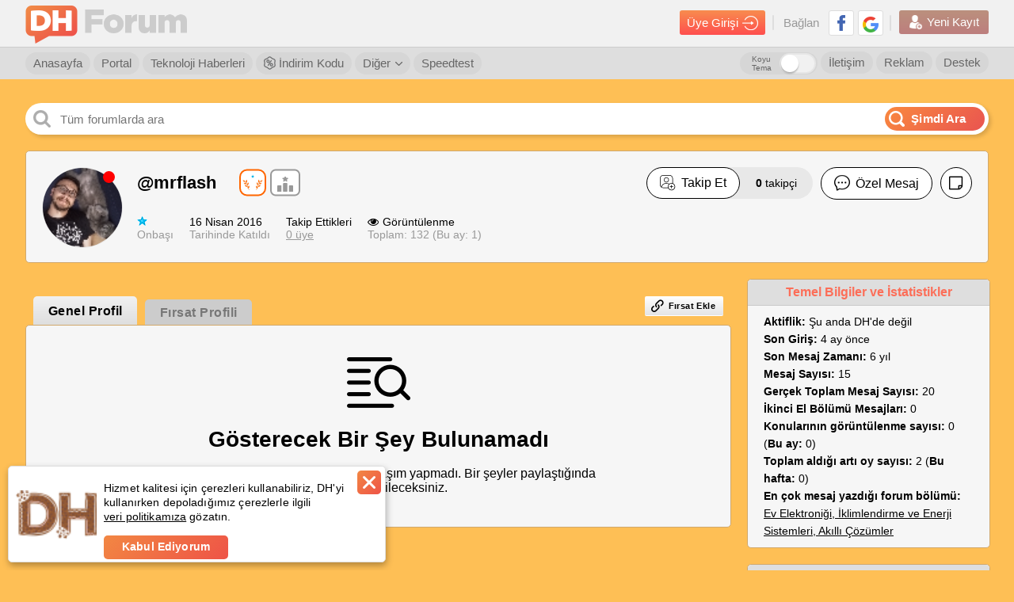

--- FILE ---
content_type: application/javascript; charset=utf-8
request_url: https://fundingchoicesmessages.google.com/f/AGSKWxVSkpxqG_JH3m1AcKA6BMjXP6OKLY5iZJHpqp698z8ah7HIlwqYw2SPDILJkhttPetw8s_SbvWzYkhHobi-wZg_9QG4s2LMcJQRZModVI0Ou1RuohGZRUJJ9VGNoMa2C_VadkwXDnWJEyTPlhYIadeMUjIJBFTlokHhqOBljSST88WKKBgHCB9qe_Ca/_/adv/rdb./adimages./ad-iframe?/friendfinder_/annonse.
body_size: -1290
content:
window['69536c6a-1bd1-4a20-b289-e50651944d69'] = true;

--- FILE ---
content_type: text/javascript; charset=utf-8
request_url: https://forum.donanimhaber.com/bundles/profileV2Scripts?v=TgFQolL-QAvp6kbsORTEqnftUKIBucFasOIR53nTOf81
body_size: 34948
content:
function popwin(n,t,i,r){var u=(screen.availWidth-i)/2,f=(screen.availHeight-r)/2;return window.open(n,t,"scrollbars=yes,toolbar=no,status=no,location=no,menubar=no,resizable=yes,height="+(r-20)+",width="+(i-10)+",left="+u+",top="+f),!1}function popwin_vitrin(n,t,i,r){var u=(screen.availWidth-i)/2,f=(screen.availHeight-r)/2;return window.open(n,t,"scrollbars=yes,toolbar=no,status=no,location=no,menubar=no,resizable=yes,height="+(r-20)+",width="+(i-10)+",left="+u+",top="+f),!1}function adminwin(n){return popwin(n,"admin",screen.availWidth,screen.availHeight)}function openSystems(){return window.open("/systems.asp","","scrollbars=yes,width=510,height=600"),!1}function addresswin(n){return isNN4?popwin(n,"address",250,470):popwin(n,"",250,470)}function keywordwin(n){return isNN4?popwin(n,"keyword",680,680):popwin(n,"",680,680)}function keywordProfilewin(n){return isNN4?popwin(n,"keyword",700,320):popwin(n,"",700,320)}function historywin(n){return isNN4?popwin(n,"keyword",900,320):popwin(n,"",800,320)}function uplwin(n){return isNN4?popwin(n,"uplwin",400,300):popwin(n,"",400,300)}function sploginwin(n){return isNN4?popwin(n,"uplwin",850,600):popwin(n,"",850,600)}function previewwin(n){return isNN4?popwin(n,"previewwin",posteditpreviewWidth,posteditpreviewHeight):popwin(n,"",posteditpreviewWidth,posteditpreviewHeight)}function pgdwin(n){return isNN4?popwin(n,"pgdwin",posteditpreviewWidth,posteditpreviewHeight):popwin(n,"",posteditpreviewWidth,posteditpreviewHeight)}function URLwin(n){return isNN4?popwin(n,"URLlink",400,200):popwin(n,"",400,200)}function URLwin_vitrin(n){return isNN4?popwin_vitrin(n,"URLlink",400,200):popwin_vitrin(n,"",400,200)}function powin(n){return popwin(n,"",posteditpreviewWidth,posteditpreviewHeight)}function blogwin(n){return popwin(n,"",posteditpreviewWidth,posteditpreviewHeight)}function fwdwin(n){return popwin(n,"",500,150)}function logwin(n){return popwin(n,"",650,500)}function photoreport(n){return popwin(n,"",600,300)}function slidewin(n){return popwin(n,"",screen.availWidth,screen.availHeight)}function add_friend_ajax(n,t){$.get(t,function(){location.reload()})}function GaleriAc(n){$("#gallery-"+n+" a").eq(0).click()}function ogMenuAc(n){$(n).parent().find(".acilir-menu").show()}function ogMenuKapat(n){$(n).parent().parent().find(".acilir-menu").hide()}function VideoGenislet(n,t){$(n).parent().parent().find("iframe").attr("src",t+"?autoplay=1");$(n).parent().parent().find(".content-gorsel").hide();$(n).parent().parent().find(".videoembed").css("display","inline-block")}function VideoKapat(n){$(n).parent().parent().find("iframe").attr("src","");$(n).parent().parent().find(".videoembed").hide();$(n).parent().parent().find(".content-gorsel").css("display","inline-block")}var isNN4=navigator.appName=="Netscape"&&parseInt(navigator.appVersion)==4,posteditpreviewWidth=screen.availWidth*.75,posteditpreviewHeight=screen.availWidth*.5,header=function(){function n(n,t,i){dhUtils.toggleElementDisabled(n,!0);var u=n.getAttribute("data-memberId"),f=n.getAttribute("data-memberLogin"),r=n.getAttribute("data-follow-status"),e=t!==profileDisplayStatuses.SHOW&&r===followStatuses.APPROVED&&confirm("Bu kullanıcıyı takibi bırakırsanız tekrar takip isteği göndermeniz gerekecektir çünkü bu kullanıcının profili gizlidir.");(t===profileDisplayStatuses.SHOW||r!==followStatuses.APPROVED||e)&&(memberService.followUnfollowMember(u,f,r,function(f){var c,o,l,a,s,h,e;if(f.ResultStatus){for(n.getAttribute("data-custom-class")==="follow-unfollow-button_"+u&&(r===followStatuses.WAITING?alert("Takip İsteği İptal Edildi"):r===followStatuses.APPROVED?alert("Takipten Çıkarıldı"):t===profileDisplayStatuses.SHOW?alert("Takip Edildi"):alert("Takip İsteği Gönderildi")),c=document.querySelectorAll('[data-custom-class="follow-unfollow-button_'+u+'"]'),r===followStatuses.WAITING?n.classList.remove("pasif"):r===followStatuses.APPROVED?(n.classList.remove("pasif"),t!==profileDisplayStatuses.SHOW&&window.location.reload()):n.classList.add("pasif"),n.setAttribute("data-follow-status",f.FollowStatus),e=0;e<c.length;e++)c[e].setAttribute("data-follow-status",f.FollowStatus);for(o=document.getElementsByClassName("notification-subscription-button"),e=0;e<o.length;e++)o[e].setAttribute("data-follow-status",f.FollowStatus),(r===followStatuses.WAITING||r===followStatuses.APPROVED)&&(o[e].classList.add("pasif"),o[e].setAttribute("data-notification-subscribed",!1));if(n.classList.add("blockb"),setTimeout(function(){n.classList.remove("blockb")},1e4),i==!0){for(l=document.getElementsByClassName("followButton_"+u),e=0;e<l.length;e++)l[e].setAttribute("data-follow-status",f.FollowStatus);for(a=document.getElementsByClassName("followerCount_"+u),e=0;e<a.length;e++)a[e].innerHTML=f.FollowerCount;for(s=document.getElementsByClassName("status1_"+u),h=document.getElementsByClassName("status2_"+u),e=0;e<s.length;e++)s[e].style.display=s[e].style.display==="none"?"block":"none";for(e=0;e<h.length;e++)h[e].style.display=h[e].style.display==="none"?"block":"none"}else document.getElementById("profileHeaderFollowerCount").innerHTML=f.FollowerCount}},function(n){console.error(n)}),dhUtils.toggleElementDisabled(n,!1))}function t(n){dhUtils.toggleElementDisabled(n,!0);var i=n.getAttribute("data-memberId"),t=n.getAttribute("data-notification-subscribed")==="true";memberService.subscribeUnsubscribeNotification(i,t,function(i){i&&(t?n.classList.add("pasif"):n.classList.remove("pasif"),n.setAttribute("data-notification-subscribed",!t))},function(n){console.log(n);alert("Şuan işleminiz gerçekleştirilemedi. Lütfen daha sonra tekrar deneyiniz.")});dhUtils.toggleElementDisabled(n,!1)}function i(n){return memberService.openNoteWindow(n)}function r(n){memberService.blockUser(n,function(n){n.HasError?alert(n.Message):window.location.reload()},function(n){console.log(n);alert("Şuan işleminiz gerçekleştirilemedi. Lütfen daha sonra tekrar deneyiniz.")})}function u(n){memberService.unBlockUser(n,function(n){n.HasError?alert(n.Message):window.location.reload()},function(n){console.log(n);alert("Şuan işleminiz gerçekleştirilemedi. Lütfen daha sonra tekrar deneyiniz.")})}return{onFollowButtonClick:n,onSubscribeNotificationButtonClick:t,onNoteButtonClicked:i,onBlockUserClicked:r,onUnBlockUserClicked:u}}(),profile=function(){function u(t,i){n.ContentType!==t&&(i&&f(t),n.ContentType=t,n.PageNumber=1,r(!0),infiniteScroll.reset())}function f(n){var t;switch(n){case dhEditor.CONTENT_TYPE.QUICK:t=document.getElementById("baglantilar");break;case dhEditor.CONTENT_TYPE.STANDARD:t=document.getElementById("konular");break;default:t=document.getElementById("tumu")}t.checked=!0}function e(){n.ContentType=dhEditor.CONTENT_TYPE.ALL;n.PageNumber=1;r(!0);infiniteScroll.reset()}function o(t,i){(n.PageNumber===1&&t===1&&i(!1),n.PageNumber>=t)||(n.PageNumber=t,r(!1,function(n){if(i){var t=new DOMParser,r=t.parseFromString(n,"text/html"),u=r.getElementById("no_more_entries");i(u)}}))}function r(i,r){var u;n.ProfileMemberId=window.profileMemberId;n.VisitorMemberId=window.visitorMemberId;n.ProfileListType=window.profileListType;n.IsAjax=!i;n.ProfileListType==0?(u=document.getElementById("entries-loader"),u.style.display="inline-block",httpHelper.post(t.entriesList,n,null,function(){}).then(function(n){i?$("#entries").html(n):$("#entrylist").append(n);dhUtils.initAcilirMenu();var u=new DOMParser,f=u.parseFromString(n,"text/html"),t=[];f.querySelectorAll(".tek").forEach(function(n){t.push(n.id)});$(window).trigger("contentReceived",[t]);r&&r(n)}).catch(function(n){console.error(n)}).finally(function(){u.style.display="none"})):n.ProfileListType==5?httpHelper.get(t.topicListItem+"?page="+n.PageNumber).then(function(n){i?$("#profile-kl-icerik").html(n):$("#profile-kl-icerik").append(n);r&&r(n)}).catch(function(n){console.error(n)}):n.EndPaginationForProfileLists||(u=document.getElementById("profile-list-page-loading"),u.style.display="block",httpHelper.get(t.activitiesItem+"?profileMemberId="+n.ProfileMemberId+"&currentMemberId="+n.VisitorMemberId+"&profileListType="+n.ProfileListType+"&page="+n.PageNumber).then(function(t){i?$("#activities-item-list").html(t):$("#activities-item-list").append(t);t.includes("link-view")||(n.EndPaginationForProfileLists=!0);r&&r(t)}).catch(function(n){console.error(n)}).finally(function(){u.style.display="none"}))}function s(n,i,r,u,f){httpHelper.post(t.share,{ThreadId:n,ThreadTitle:i,ThreadUrlPath:f},null,function(){}).then(function(t){var i=JSON.parse(t);i.HasError&&i.Message?alert(i.Message):(window.open("/profil/"+r+"#"+n,"_blank"),u.remove())}).catch(function(n){console.error(n);dhUtils.showError()})}function h(n,i){httpHelper.post(t.toggleEmailSubscription,n,null,function(){}).then(function(n){var t=JSON.parse(n);t.HasError&&t.Message?alert(t.Message):(i.replaceWith(t.Data),dhUtils.showSuccess())}).catch(function(n){console.error(n);dhUtils.showError()})}function c(n){var i=window.confirm("İçeriği profilinizden gizlemek istediğinize emin misiniz?");i&&httpHelper.post(t.hideEntryFromProfile,n,null,function(){}).then(function(t){var i=JSON.parse(t);i.HasError&&i.Message?alert(i.Message):(document.querySelector("#entry_"+n).remove(),dhUtils.showSuccess())}).catch(function(n){console.error(n);dhUtils.showError()})}function l(n,i,r,u,f,e){httpHelper.post(t.messageReputation,{MessageId:i,TimeLineId:r,IsReEntry:u,IsLiked:e,IsBoost:f},null,function(){}).then(function(t){var i=JSON.parse(t);i.HasError&&i.Message?alert(i.Message):n.replaceWith(i.Data)}).catch(function(n){console.error(n);dhUtils.showError()})}function a(n,i,r,u){httpHelper.post(t.toggleFavorite,{MessageId:i,IsFavorited:r,IsAdmin:u},null,function(){}).then(function(t){var i=JSON.parse(t);i.HasError&&i.Message?alert(i.Message):n.replaceWith(i.Data)}).catch(function(n){console.error(n);dhUtils.showError()})}function v(n,t){try{var r=document.querySelectorAll(n);i||(i=new ResizeObserver(function(n){for(var r,u,i=0;i<n.length;i++)r=n[i].target.scrollHeight>t,!r&&n[i].target.classList.contains("truncated")&&n[i].target.classList.remove("truncated"),r&&!n[i].target.classList.contains("shownmore")&&(n[i].target.classList.add("truncated"),n[i].target.querySelector(".showmore")||(u=document.createElement("div"),u.classList.add("showmore"),n[i].target.append(u)))}));r.forEach(function(n){n.classList.add("truncated");i.observe(n)})}catch(u){}}function y(n,i,r){return httpHelper.get(t.imageBox+"?memberId="+n+"&memberLogin="+i+"&isAdmin="+r).then(function(n){document.querySelector("#imageBox").innerHTML=n}).catch(function(n){console.error(n)})}function p(n){var t="https://www.facebook.com/share.php?u=http%3A%2F%2Fforum.donanimhaber.com/mesaj/yonlen/"+n;window.open(t,"Facebook","scrollbars=yes,toolbar=no,status=no,location=no,menubar=no,resizable=yes,height=500,width=500")}function w(n,t){var i="https://twitter.com/intent/tweet?text="+encodeURIComponent(n+"\n https://forum.donanimhaber.com/mesaj/yonlen/"+t+" @donanimhaber");window.open(i,"Twitter","scrollbars=yes,toolbar=no,status=no,location=no,menubar=no,resizable=yes,height=500,width=500")}var t={entriesList:"/Profile/EntriesList",share:"/forumapi/profilev2/sharePost",toggleEmailSubscription:"/forumapi/profilev2/toggleEmailSubscription",hideEntryFromProfile:"/forumapi/profilev2/hideEntryFromProfile",toggleFavorite:"/forumapi/profilev2/toggleFavorite",messageReputation:"/forumapi/profilev2/messageReputation",imageBox:"/Profile/ImageBox",topicListItem:"/Profile/TopicListItem",activitiesItem:"/Profile/ActivitiesItem"},n={PageNumber:1,PageSize:10,EndPaginationForProfileLists:!1},i=null;return{changeFilter:u,changePage:o,forceRefreshData:e,sharePost:s,toggleEmailSubscription:h,toggleFavorite:a,messageReputation:l,shareToFaceBook:p,shareToTwitter:w,initShowMore:v,loadImageBox:y,hideEntryFromProfile:c}}(),infiniteScroll=function(){function f(n){r=n}function u(){if(n&&i){n=!1;var u=t+1;r(u,function(r){r?i=!1:(t=u,n=!0)})}}function e(){var n=document.documentElement.offsetHeight,t=document.documentElement.scrollTop+window.outerHeight;t>=n-50&&u()}function o(){t=0;i=!0;n=!0}function s(r){t=r;i=!0;n=!0}var t=0,i=!0,n=!0,r;return{setEvent:f,load:u,listen:e,reset:o,resetTo:s}}(),memberService=function(){function t(t,i,r,u,f,e){var o=r===followStatuses.WAITING||r===followStatuses.APPROVED?n.unFollowMember:n.followMember;httpHelper.post(o,{memberId:t,memberLogin:i,uuid:e}).then(function(n){if(u){var t=JSON.parse(n);u(t)}}).catch(function(n){f&&f(n)})}function i(t,i,r){var u="?memberId="+t;httpHelper.post(n.approveFollowRequest+u).then(function(n){i&&i(JSON.parse(n.toLowerCase()))}).catch(function(n){r&&r(n)})}function r(t,i,r){var u="?memberId="+t;httpHelper.post(n.rejectFollowRequest+u).then(function(n){i&&i(JSON.parse(n.toLowerCase()))}).catch(function(n){r&&r(n)})}function u(t,i,r,u){var f="?memberId="+t+"&isSubscribing="+!i;httpHelper.post(n.notificationSubscription+f).then(function(n){r&&r(n)}).catch(function(n){u&&u(n)})}function f(t,i,r){var u="?suggestionMemberId="+t;httpHelper.post(n.addIgnoredFollower+u).then(function(n){i&&i(JSON.parse(n.toLowerCase()))}).catch(function(n){r&&r(n)})}function e(n){return powin(forumUrls.baseUrl+"/personal_notes.asp?mem="+n)}function o(t,i,r){var u=prompt("Bloklama nedeniniz nedir?"," "),f,e;u&&(f=0,confirm("Kişinin size Özel Mesaj göndermesini de engellemek istiyor musunuz?")&&(f=2),e="?blockedMemberId="+t+"&mode="+f+"&reason="+u,httpHelper.get(n.blockMember+e).then(function(n){if(i){var t=JSON.parse(n);t.BlockReason=u;i(t)}}).catch(function(n){r&&r(n)}))}function s(t,i,r){if(confirm("Emin misiniz?")){var u="?blockedMemberId="+t;httpHelper.get(n.unBlockMember+u).then(function(n){if(i){var t=JSON.parse(n);i(t)}}).catch(function(n){r&&r(n)})}}function h(t,i,r){httpHelper.post(n.editProfilePostUrl,t).then(function(n){if(i){var t=JSON.parse(n);i(t)}}).catch(function(n){r&&r(n)})}function c(t,i){httpHelper.post(n.clearFavoriteForumsUrl).then(function(n){if(t){var i=JSON.parse(n.toLowerCase());t(i)}}).catch(function(n){i&&i(n)})}function l(t,i,r,u,f,e,o){var s,h;confirm("Emin misiniz?")&&(s=!1,f&&(s=window.confirm("Resmin fiziksel olarak silinmesini istiyor musunuz?")),h={memberId:t,messageId:i,messagesImageId:r,deletePhysical:s,imageUrl:u},httpHelper.post(n.hideImage,h).then(function(n){if(e){var t=JSON.parse(n.toLowerCase());e(t)}s&&alert("İşlem ile ilgili mail adresinize geri bildirim yapılacaktır.")}).catch(function(n){o&&o(n)}))}var n={followMember:"/Member/FollowMember",unFollowMember:"/Member/UnFollowMember",approveFollowRequest:"/Member/ApproveFollowRequest",rejectFollowRequest:"/Member/RejectFollowRequest",notificationSubscription:"/Member/NotificationSubscription",blockMember:"/api2/GlobalApi/blockmember",unBlockMember:"/api2/GlobalApi/unblockmember",addIgnoredFollower:"/Member/AddIgnoredFollower",editProfilePostUrl:"/EditProfile/Update",clearFavoriteForumsUrl:"/Member/ClearFavoriteForums",hideImage:"/Member/HideImage"};return{followUnfollowMember:t,approveFollowRequest:i,rejectFollowRequest:r,addIgnoredFollower:f,subscribeUnsubscribeNotification:u,openNoteWindow:e,blockUser:o,unBlockUser:s,updateMember:h,clearFavoriteForums:c,hideImage:l}}(),profileService=function(){function t(t,i,r,u){httpHelper.get(n.getForumsForDropdown+"?subForumOnly="+i+(t!=null?"&parentId="+t:"")).then(function(n){if(r){var t=JSON.parse(n);r(t)}}).catch(function(n){u&&u(n)})}var n={getForumsForDropdown:"/Profile/GetForumsForDropdown"};return{getForumsForDropdown:t}}();!function(n){"undefined"==typeof n.fn.each2&&n.extend(n.fn,{each2:function(t){for(var i=n([0]),r=-1,u=this.length;++r<u&&(i.context=i[0]=this[r])&&t.call(i[0],r,i)!==!1;);return this}})}(jQuery),function(n,t){"use strict";function d(t){var i=n(document.createTextNode(""));t.before(i);i.before(t);i.remove()}function h(n){function t(n){return dt[n]||n}return n.replace(/[^\u0000-\u007E]/g,t)}function e(n,t){for(var i=0,r=t.length;r>i;i+=1)if(f(n,t[i]))return i;return-1}function ct(){var t=n(kt),i;return t.appendTo(document.body),i={width:t.width()-t[0].clientWidth,height:t.height()-t[0].clientHeight},t.remove(),i}function f(n,i){return n===i?!0:n===t||i===t?!1:null===n||null===i?!1:n.constructor===String?n+""==i+"":i.constructor===String?i+""==n+"":!1}function v(n,t,i){var r,u,f;if(null===n||n.length<1)return[];for(r=n.split(t),u=0,f=r.length;f>u;u+=1)r[u]=i(r[u]);return r}function g(n){return n.outerWidth(!1)-n.width()}function nt(i){var r="keyup-change-value";i.on("keydown",function(){n.data(i,r)===t&&n.data(i,r,i.val())});i.on("keyup",function(){var u=n.data(i,r);u!==t&&i.val()!==u&&(n.removeData(i,r),i.trigger("keyup-change"))})}function lt(i){i.on("mousemove",function(i){var r=k;(r===t||r.x!==i.pageX||r.y!==i.pageY)&&n(i.target).trigger("mousemove-filtered",i)})}function tt(n,i,r){r=r||t;var u;return function(){var t=arguments;window.clearTimeout(u);u=window.setTimeout(function(){i.apply(r,t)},n)}}function at(n,t){var i=tt(n,function(n){t.trigger("scroll-debounced",n)});t.on("scroll",function(n){e(n.target,t.get())>=0&&i(n)})}function vt(n){n[0]!==document.activeElement&&window.setTimeout(function(){var i,t=n[0],r=n.val().length,u;n.focus();u=t.offsetWidth>0||t.offsetHeight>0;u&&t===document.activeElement&&(t.setSelectionRange?t.setSelectionRange(r,r):t.createTextRange&&(i=t.createTextRange(),i.collapse(!1),i.select()))},0)}function yt(t){var i,r,u;return t=n(t)[0],i=0,r=0,"selectionStart"in t?(i=t.selectionStart,r=t.selectionEnd-i):"selection"in document&&(t.focus(),u=document.selection.createRange(),r=document.selection.createRange().text.length,u.moveStart("character",-t.value.length),i=u.text.length-r),{offset:i,length:r}}function r(n){n.preventDefault();n.stopPropagation()}function pt(n){n.preventDefault();n.stopImmediatePropagation()}function wt(t){if(!s){var i=t[0].currentStyle||window.getComputedStyle(t[0],null);s=n(document.createElement("div")).css({position:"absolute",left:"-10000px",top:"-10000px",display:"none",fontSize:i.fontSize,fontFamily:i.fontFamily,fontStyle:i.fontStyle,fontWeight:i.fontWeight,letterSpacing:i.letterSpacing,textTransform:i.textTransform,whiteSpace:"nowrap"});s.attr("class","select2-sizer");n(document.body).append(s)}return s.text(t.val()),s.width()}function l(t,i,r){var u,f,e=[];u=n.trim(t.attr("class"));u&&(u=""+u,n(u.split(/\s+/)).each2(function(){0===this.indexOf("select2-")&&e.push(this)}));u=n.trim(i.attr("class"));u&&(u=""+u,n(u.split(/\s+/)).each2(function(){0!==this.indexOf("select2-")&&(f=r(this),f&&e.push(f))}));t.attr("class",e.join(" "))}function it(n,t,i,r){var u=h(n.toUpperCase()).indexOf(h(t.toUpperCase())),f=t.length;return 0>u?void i.push(r(n)):(i.push(r(n.substring(0,u))),i.push("<span class='select2-match'>"),i.push(r(n.substring(u,u+f))),i.push("<\/span>"),void i.push(r(n.substring(u+f,n.length))))}function rt(n){var t={"\\":"&#92;","&":"&amp;","<":"&lt;",">":"&gt;",'"':"&quot;","'":"&#39;","/":"&#47;"};return String(n).replace(/[&<>"'\/\\]/g,function(n){return t[n]})}function ut(i){var f,r=null,e=i.quietMillis||100,o=i.url,u=this;return function(s){window.clearTimeout(f);f=window.setTimeout(function(){var e=i.data,f=o,c=i.transport||n.fn.select2.ajaxDefaults.transport,l={type:i.type||"GET",cache:i.cache||!1,jsonpCallback:i.jsonpCallback||t,dataType:i.dataType||"json"},h=n.extend({},n.fn.select2.ajaxDefaults.params,l);e=e?e.call(u,s.term,s.page,s.context):null;f="function"==typeof f?f.call(u,s.term,s.page,s.context):f;r&&"function"==typeof r.abort&&r.abort();i.params&&(n.isFunction(i.params)?n.extend(h,i.params.call(u)):n.extend(h,i.params));n.extend(h,{url:f,dataType:i.dataType,data:e,success:function(n){var t=i.results(n,s.page,s);s.callback(t)},error:function(n,t,i){var r={hasError:!0,jqXHR:n,textStatus:t,errorThrown:i};s.callback(r)}});r=c.call(u,h)},e)}}function ft(t){var e,u,i=t,r=function(n){return""+n.text},f;return n.isArray(i)&&(u=i,i={results:u}),n.isFunction(i)===!1&&(u=i,i=function(){return u}),f=i(),f.text&&(r=f.text,n.isFunction(r)||(e=f.text,r=function(n){return n[e]})),function(t){var u,f=t.term,e={results:[]};return""===f?void t.callback(i()):(u=function(i,e){var o,s;if(i=i[0],i.children){o={};for(s in i)i.hasOwnProperty(s)&&(o[s]=i[s]);o.children=[];n(i.children).each2(function(n,t){u(t,o.children)});(o.children.length||t.matcher(f,r(o),i))&&e.push(o)}else t.matcher(f,r(i),i)&&e.push(i)},n(i().results).each2(function(n,t){u(t,e.results)}),void t.callback(e))}}function et(i){var r=n.isFunction(i);return function(u){var f=u.term,e={results:[]},o=r?i(u):i;n.isArray(o)&&(n(o).each(function(){var n=this.text!==t,i=n?this.text:this;(""===f||u.matcher(f,i))&&e.results.push(n?this:{id:this,text:this})}),u.callback(e))}}function o(t,i){if(n.isFunction(t))return!0;if(!t)return!1;if("string"==typeof t)return!0;throw new Error(i+" must be a string, function, or falsy value");}function u(t,i){if(n.isFunction(t)){var r=Array.prototype.slice.call(arguments,2);return t.apply(i,r)}return t}function ot(t){var i=0;return n.each(t,function(n,t){t.children?i+=ot(t.children):i++}),i}function bt(n,i,r,u){var e,s,o,h,c,a=n,l=!1;if(!u.createSearchChoice||!u.tokenSeparators||u.tokenSeparators.length<1)return t;for(;;){for(s=-1,o=0,h=u.tokenSeparators.length;h>o&&(c=u.tokenSeparators[o],s=n.indexOf(c),!(s>=0));o++);if(0>s)break;if(e=n.substring(0,s),n=n.substring(s+c.length),e.length>0&&(e=u.createSearchChoice.call(this,e,i),e!==t&&null!==e&&u.id(e)!==t&&null!==u.id(e))){for(l=!1,o=0,h=i.length;h>o;o++)if(f(u.id(e),u.id(i[o]))){l=!0;break}l||r(e)}}if(a!==n)return n}function y(){var t=this;n.each(arguments,function(n,i){t[i].remove();t[i]=null})}function p(t,i){var r=function(){};return r.prototype=new t,r.prototype.constructor=r,r.prototype.parent=t.prototype,r.prototype=n.extend(r.prototype,i),r}if(window.Select2===t){var a,st,ht,c,s,w,b,k={x:0,y:0},i={TAB:9,ENTER:13,ESC:27,SPACE:32,LEFT:37,UP:38,RIGHT:39,DOWN:40,SHIFT:16,CTRL:17,ALT:18,PAGE_UP:33,PAGE_DOWN:34,HOME:36,END:35,BACKSPACE:8,DELETE:46,isArrow:function(n){switch(n=n.which?n.which:n){case i.LEFT:case i.RIGHT:case i.UP:case i.DOWN:return!0}return!1},isControl:function(n){var t=n.which;switch(t){case i.SHIFT:case i.CTRL:case i.ALT:return!0}return n.metaKey?!0:!1},isFunctionKey:function(n){return n=n.which?n.which:n,n>=112&&123>=n}},kt="<div class='select2-measure-scrollbar'><\/div>",dt={"Ⓐ":"A","Ａ":"A","À":"A","Á":"A","Â":"A","Ầ":"A","Ấ":"A","Ẫ":"A","Ẩ":"A","Ã":"A","Ā":"A","Ă":"A","Ằ":"A","Ắ":"A","Ẵ":"A","Ẳ":"A","Ȧ":"A","Ǡ":"A","Ä":"A","Ǟ":"A","Ả":"A","Å":"A","Ǻ":"A","Ǎ":"A","Ȁ":"A","Ȃ":"A","Ạ":"A","Ậ":"A","Ặ":"A","Ḁ":"A","Ą":"A","Ⱥ":"A","Ɐ":"A","Ꜳ":"AA","Æ":"AE","Ǽ":"AE","Ǣ":"AE","Ꜵ":"AO","Ꜷ":"AU","Ꜹ":"AV","Ꜻ":"AV","Ꜽ":"AY","Ⓑ":"B","Ｂ":"B","Ḃ":"B","Ḅ":"B","Ḇ":"B","Ƀ":"B","Ƃ":"B","Ɓ":"B","Ⓒ":"C","Ｃ":"C","Ć":"C","Ĉ":"C","Ċ":"C","Č":"C","Ç":"C","Ḉ":"C","Ƈ":"C","Ȼ":"C","Ꜿ":"C","Ⓓ":"D","Ｄ":"D","Ḋ":"D","Ď":"D","Ḍ":"D","Ḑ":"D","Ḓ":"D","Ḏ":"D","Đ":"D","Ƌ":"D","Ɗ":"D","Ɖ":"D","Ꝺ":"D","Ǳ":"DZ","Ǆ":"DZ","ǲ":"Dz","ǅ":"Dz","Ⓔ":"E","Ｅ":"E","È":"E","É":"E","Ê":"E","Ề":"E","Ế":"E","Ễ":"E","Ể":"E","Ẽ":"E","Ē":"E","Ḕ":"E","Ḗ":"E","Ĕ":"E","Ė":"E","Ë":"E","Ẻ":"E","Ě":"E","Ȅ":"E","Ȇ":"E","Ẹ":"E","Ệ":"E","Ȩ":"E","Ḝ":"E","Ę":"E","Ḙ":"E","Ḛ":"E","Ɛ":"E","Ǝ":"E","Ⓕ":"F","Ｆ":"F","Ḟ":"F","Ƒ":"F","Ꝼ":"F","Ⓖ":"G","Ｇ":"G","Ǵ":"G","Ĝ":"G","Ḡ":"G","Ğ":"G","Ġ":"G","Ǧ":"G","Ģ":"G","Ǥ":"G","Ɠ":"G","Ꞡ":"G","Ᵹ":"G","Ꝿ":"G","Ⓗ":"H","Ｈ":"H","Ĥ":"H","Ḣ":"H","Ḧ":"H","Ȟ":"H","Ḥ":"H","Ḩ":"H","Ḫ":"H","Ħ":"H","Ⱨ":"H","Ⱶ":"H","Ɥ":"H","Ⓘ":"I","Ｉ":"I","Ì":"I","Í":"I","Î":"I","Ĩ":"I","Ī":"I","Ĭ":"I","İ":"I","Ï":"I","Ḯ":"I","Ỉ":"I","Ǐ":"I","Ȉ":"I","Ȋ":"I","Ị":"I","Į":"I","Ḭ":"I","Ɨ":"I","Ⓙ":"J","Ｊ":"J","Ĵ":"J","Ɉ":"J","Ⓚ":"K","Ｋ":"K","Ḱ":"K","Ǩ":"K","Ḳ":"K","Ķ":"K","Ḵ":"K","Ƙ":"K","Ⱪ":"K","Ꝁ":"K","Ꝃ":"K","Ꝅ":"K","Ꞣ":"K","Ⓛ":"L","Ｌ":"L","Ŀ":"L","Ĺ":"L","Ľ":"L","Ḷ":"L","Ḹ":"L","Ļ":"L","Ḽ":"L","Ḻ":"L","Ł":"L","Ƚ":"L","Ɫ":"L","Ⱡ":"L","Ꝉ":"L","Ꝇ":"L","Ꞁ":"L","Ǉ":"LJ","ǈ":"Lj","Ⓜ":"M","Ｍ":"M","Ḿ":"M","Ṁ":"M","Ṃ":"M","Ɱ":"M","Ɯ":"M","Ⓝ":"N","Ｎ":"N","Ǹ":"N","Ń":"N","Ñ":"N","Ṅ":"N","Ň":"N","Ṇ":"N","Ņ":"N","Ṋ":"N","Ṉ":"N","Ƞ":"N","Ɲ":"N","Ꞑ":"N","Ꞥ":"N","Ǌ":"NJ","ǋ":"Nj","Ⓞ":"O","Ｏ":"O","Ò":"O","Ó":"O","Ô":"O","Ồ":"O","Ố":"O","Ỗ":"O","Ổ":"O","Õ":"O","Ṍ":"O","Ȭ":"O","Ṏ":"O","Ō":"O","Ṑ":"O","Ṓ":"O","Ŏ":"O","Ȯ":"O","Ȱ":"O","Ö":"O","Ȫ":"O","Ỏ":"O","Ő":"O","Ǒ":"O","Ȍ":"O","Ȏ":"O","Ơ":"O","Ờ":"O","Ớ":"O","Ỡ":"O","Ở":"O","Ợ":"O","Ọ":"O","Ộ":"O","Ǫ":"O","Ǭ":"O","Ø":"O","Ǿ":"O","Ɔ":"O","Ɵ":"O","Ꝋ":"O","Ꝍ":"O","Ƣ":"OI","Ꝏ":"OO","Ȣ":"OU","Ⓟ":"P","Ｐ":"P","Ṕ":"P","Ṗ":"P","Ƥ":"P","Ᵽ":"P","Ꝑ":"P","Ꝓ":"P","Ꝕ":"P","Ⓠ":"Q","Ｑ":"Q","Ꝗ":"Q","Ꝙ":"Q","Ɋ":"Q","Ⓡ":"R","Ｒ":"R","Ŕ":"R","Ṙ":"R","Ř":"R","Ȑ":"R","Ȓ":"R","Ṛ":"R","Ṝ":"R","Ŗ":"R","Ṟ":"R","Ɍ":"R","Ɽ":"R","Ꝛ":"R","Ꞧ":"R","Ꞃ":"R","Ⓢ":"S","Ｓ":"S","ẞ":"S","Ś":"S","Ṥ":"S","Ŝ":"S","Ṡ":"S","Š":"S","Ṧ":"S","Ṣ":"S","Ṩ":"S","Ș":"S","Ş":"S","Ȿ":"S","Ꞩ":"S","Ꞅ":"S","Ⓣ":"T","Ｔ":"T","Ṫ":"T","Ť":"T","Ṭ":"T","Ț":"T","Ţ":"T","Ṱ":"T","Ṯ":"T","Ŧ":"T","Ƭ":"T","Ʈ":"T","Ⱦ":"T","Ꞇ":"T","Ꜩ":"TZ","Ⓤ":"U","Ｕ":"U","Ù":"U","Ú":"U","Û":"U","Ũ":"U","Ṹ":"U","Ū":"U","Ṻ":"U","Ŭ":"U","Ü":"U","Ǜ":"U","Ǘ":"U","Ǖ":"U","Ǚ":"U","Ủ":"U","Ů":"U","Ű":"U","Ǔ":"U","Ȕ":"U","Ȗ":"U","Ư":"U","Ừ":"U","Ứ":"U","Ữ":"U","Ử":"U","Ự":"U","Ụ":"U","Ṳ":"U","Ų":"U","Ṷ":"U","Ṵ":"U","Ʉ":"U","Ⓥ":"V","Ｖ":"V","Ṽ":"V","Ṿ":"V","Ʋ":"V","Ꝟ":"V","Ʌ":"V","Ꝡ":"VY","Ⓦ":"W","Ｗ":"W","Ẁ":"W","Ẃ":"W","Ŵ":"W","Ẇ":"W","Ẅ":"W","Ẉ":"W","Ⱳ":"W","Ⓧ":"X","Ｘ":"X","Ẋ":"X","Ẍ":"X","Ⓨ":"Y","Ｙ":"Y","Ỳ":"Y","Ý":"Y","Ŷ":"Y","Ỹ":"Y","Ȳ":"Y","Ẏ":"Y","Ÿ":"Y","Ỷ":"Y","Ỵ":"Y","Ƴ":"Y","Ɏ":"Y","Ỿ":"Y","Ⓩ":"Z","Ｚ":"Z","Ź":"Z","Ẑ":"Z","Ż":"Z","Ž":"Z","Ẓ":"Z","Ẕ":"Z","Ƶ":"Z","Ȥ":"Z","Ɀ":"Z","Ⱬ":"Z","Ꝣ":"Z","ⓐ":"a","ａ":"a","ẚ":"a","à":"a","á":"a","â":"a","ầ":"a","ấ":"a","ẫ":"a","ẩ":"a","ã":"a","ā":"a","ă":"a","ằ":"a","ắ":"a","ẵ":"a","ẳ":"a","ȧ":"a","ǡ":"a","ä":"a","ǟ":"a","ả":"a","å":"a","ǻ":"a","ǎ":"a","ȁ":"a","ȃ":"a","ạ":"a","ậ":"a","ặ":"a","ḁ":"a","ą":"a","ⱥ":"a","ɐ":"a","ꜳ":"aa","æ":"ae","ǽ":"ae","ǣ":"ae","ꜵ":"ao","ꜷ":"au","ꜹ":"av","ꜻ":"av","ꜽ":"ay","ⓑ":"b","ｂ":"b","ḃ":"b","ḅ":"b","ḇ":"b","ƀ":"b","ƃ":"b","ɓ":"b","ⓒ":"c","ｃ":"c","ć":"c","ĉ":"c","ċ":"c","č":"c","ç":"c","ḉ":"c","ƈ":"c","ȼ":"c","ꜿ":"c","ↄ":"c","ⓓ":"d","ｄ":"d","ḋ":"d","ď":"d","ḍ":"d","ḑ":"d","ḓ":"d","ḏ":"d","đ":"d","ƌ":"d","ɖ":"d","ɗ":"d","ꝺ":"d","ǳ":"dz","ǆ":"dz","ⓔ":"e","ｅ":"e","è":"e","é":"e","ê":"e","ề":"e","ế":"e","ễ":"e","ể":"e","ẽ":"e","ē":"e","ḕ":"e","ḗ":"e","ĕ":"e","ė":"e","ë":"e","ẻ":"e","ě":"e","ȅ":"e","ȇ":"e","ẹ":"e","ệ":"e","ȩ":"e","ḝ":"e","ę":"e","ḙ":"e","ḛ":"e","ɇ":"e","ɛ":"e","ǝ":"e","ⓕ":"f","ｆ":"f","ḟ":"f","ƒ":"f","ꝼ":"f","ⓖ":"g","ｇ":"g","ǵ":"g","ĝ":"g","ḡ":"g","ğ":"g","ġ":"g","ǧ":"g","ģ":"g","ǥ":"g","ɠ":"g","ꞡ":"g","ᵹ":"g","ꝿ":"g","ⓗ":"h","ｈ":"h","ĥ":"h","ḣ":"h","ḧ":"h","ȟ":"h","ḥ":"h","ḩ":"h","ḫ":"h","ẖ":"h","ħ":"h","ⱨ":"h","ⱶ":"h","ɥ":"h","ƕ":"hv","ⓘ":"i","ｉ":"i","ì":"i","í":"i","î":"i","ĩ":"i","ī":"i","ĭ":"i","ï":"i","ḯ":"i","ỉ":"i","ǐ":"i","ȉ":"i","ȋ":"i","ị":"i","į":"i","ḭ":"i","ɨ":"i","ı":"i","ⓙ":"j","ｊ":"j","ĵ":"j","ǰ":"j","ɉ":"j","ⓚ":"k","ｋ":"k","ḱ":"k","ǩ":"k","ḳ":"k","ķ":"k","ḵ":"k","ƙ":"k","ⱪ":"k","ꝁ":"k","ꝃ":"k","ꝅ":"k","ꞣ":"k","ⓛ":"l","ｌ":"l","ŀ":"l","ĺ":"l","ľ":"l","ḷ":"l","ḹ":"l","ļ":"l","ḽ":"l","ḻ":"l","ſ":"l","ł":"l","ƚ":"l","ɫ":"l","ⱡ":"l","ꝉ":"l","ꞁ":"l","ꝇ":"l","ǉ":"lj","ⓜ":"m","ｍ":"m","ḿ":"m","ṁ":"m","ṃ":"m","ɱ":"m","ɯ":"m","ⓝ":"n","ｎ":"n","ǹ":"n","ń":"n","ñ":"n","ṅ":"n","ň":"n","ṇ":"n","ņ":"n","ṋ":"n","ṉ":"n","ƞ":"n","ɲ":"n","ŉ":"n","ꞑ":"n","ꞥ":"n","ǌ":"nj","ⓞ":"o","ｏ":"o","ò":"o","ó":"o","ô":"o","ồ":"o","ố":"o","ỗ":"o","ổ":"o","õ":"o","ṍ":"o","ȭ":"o","ṏ":"o","ō":"o","ṑ":"o","ṓ":"o","ŏ":"o","ȯ":"o","ȱ":"o","ö":"o","ȫ":"o","ỏ":"o","ő":"o","ǒ":"o","ȍ":"o","ȏ":"o","ơ":"o","ờ":"o","ớ":"o","ỡ":"o","ở":"o","ợ":"o","ọ":"o","ộ":"o","ǫ":"o","ǭ":"o","ø":"o","ǿ":"o","ɔ":"o","ꝋ":"o","ꝍ":"o","ɵ":"o","ƣ":"oi","ȣ":"ou","ꝏ":"oo","ⓟ":"p","ｐ":"p","ṕ":"p","ṗ":"p","ƥ":"p","ᵽ":"p","ꝑ":"p","ꝓ":"p","ꝕ":"p","ⓠ":"q","ｑ":"q","ɋ":"q","ꝗ":"q","ꝙ":"q","ⓡ":"r","ｒ":"r","ŕ":"r","ṙ":"r","ř":"r","ȑ":"r","ȓ":"r","ṛ":"r","ṝ":"r","ŗ":"r","ṟ":"r","ɍ":"r","ɽ":"r","ꝛ":"r","ꞧ":"r","ꞃ":"r","ⓢ":"s","ｓ":"s","ß":"s","ś":"s","ṥ":"s","ŝ":"s","ṡ":"s","š":"s","ṧ":"s","ṣ":"s","ṩ":"s","ș":"s","ş":"s","ȿ":"s","ꞩ":"s","ꞅ":"s","ẛ":"s","ⓣ":"t","ｔ":"t","ṫ":"t","ẗ":"t","ť":"t","ṭ":"t","ț":"t","ţ":"t","ṱ":"t","ṯ":"t","ŧ":"t","ƭ":"t","ʈ":"t","ⱦ":"t","ꞇ":"t","ꜩ":"tz","ⓤ":"u","ｕ":"u","ù":"u","ú":"u","û":"u","ũ":"u","ṹ":"u","ū":"u","ṻ":"u","ŭ":"u","ü":"u","ǜ":"u","ǘ":"u","ǖ":"u","ǚ":"u","ủ":"u","ů":"u","ű":"u","ǔ":"u","ȕ":"u","ȗ":"u","ư":"u","ừ":"u","ứ":"u","ữ":"u","ử":"u","ự":"u","ụ":"u","ṳ":"u","ų":"u","ṷ":"u","ṵ":"u","ʉ":"u","ⓥ":"v","ｖ":"v","ṽ":"v","ṿ":"v","ʋ":"v","ꝟ":"v","ʌ":"v","ꝡ":"vy","ⓦ":"w","ｗ":"w","ẁ":"w","ẃ":"w","ŵ":"w","ẇ":"w","ẅ":"w","ẘ":"w","ẉ":"w","ⱳ":"w","ⓧ":"x","ｘ":"x","ẋ":"x","ẍ":"x","ⓨ":"y","ｙ":"y","ỳ":"y","ý":"y","ŷ":"y","ỹ":"y","ȳ":"y","ẏ":"y","ÿ":"y","ỷ":"y","ẙ":"y","ỵ":"y","ƴ":"y","ɏ":"y","ỿ":"y","ⓩ":"z","ｚ":"z","ź":"z","ẑ":"z","ż":"z","ž":"z","ẓ":"z","ẕ":"z","ƶ":"z","ȥ":"z","ɀ":"z","ⱬ":"z","ꝣ":"z","Ά":"Α","Έ":"Ε","Ή":"Η","Ί":"Ι","Ϊ":"Ι","Ό":"Ο","Ύ":"Υ","Ϋ":"Υ","Ώ":"Ω","ά":"α","έ":"ε","ή":"η","ί":"ι","ϊ":"ι","ΐ":"ι","ό":"ο","ύ":"υ","ϋ":"υ","ΰ":"υ","ω":"ω","ς":"σ"};w=n(document);c=function(){var n=1;return function(){return n++}}();a=p(Object,{bind:function(n){var t=this;return function(){n.apply(t,arguments)}},init:function(i){var f,e,o=".select2-results",s,h;this.opts=i=this.prepareOpts(i);this.id=i.id;i.element.data("select2")!==t&&null!==i.element.data("select2")&&i.element.data("select2").destroy();this.container=this.createContainer();this.liveRegion=n(".select2-hidden-accessible");0==this.liveRegion.length&&(this.liveRegion=n("<span>",{role:"status","aria-live":"polite"}).addClass("select2-hidden-accessible").appendTo(document.body));this.containerId="s2id_"+(i.element.attr("id")||"autogen"+c());this.containerEventName=this.containerId.replace(/([.])/g,"_").replace(/([;&,\-\.\+\*\~':"\!\^#$%@\[\]\(\)=>\|])/g,"\\$1");this.container.attr("id",this.containerId);this.container.attr("title",i.element.attr("title"));this.body=n(document.body);l(this.container,this.opts.element,this.opts.adaptContainerCssClass);this.container.attr("style",i.element.attr("style"));this.container.css(u(i.containerCss,this.opts.element));this.container.addClass(u(i.containerCssClass,this.opts.element));this.elementTabIndex=this.opts.element.attr("tabindex");this.opts.element.data("select2",this).attr("tabindex","-1").before(this.container).on("click.select2",r);this.container.data("select2",this);this.dropdown=this.container.find(".select2-drop");l(this.dropdown,this.opts.element,this.opts.adaptDropdownCssClass);this.dropdown.addClass(u(i.dropdownCssClass,this.opts.element));this.dropdown.data("select2",this);this.dropdown.on("click",r);this.results=f=this.container.find(o);this.search=e=this.container.find("input.select2-input");this.queryCount=0;this.resultsPage=0;this.context=null;this.initContainer();this.container.on("click",r);lt(this.results);this.dropdown.on("mousemove-filtered",o,this.bind(this.highlightUnderEvent));this.dropdown.on("touchstart touchmove touchend",o,this.bind(function(n){this._touchEvent=!0;this.highlightUnderEvent(n)}));this.dropdown.on("touchmove",o,this.bind(this.touchMoved));this.dropdown.on("touchstart touchend",o,this.bind(this.clearTouchMoved));this.dropdown.on("click",this.bind(function(){this._touchEvent&&(this._touchEvent=!1,this.selectHighlighted())}));at(80,this.results);this.dropdown.on("scroll-debounced",o,this.bind(this.loadMoreIfNeeded));n(this.container).on("change",".select2-input",function(n){n.stopPropagation()});n(this.dropdown).on("change",".select2-input",function(n){n.stopPropagation()});n.fn.mousewheel&&f.mousewheel(function(n,t,i,u){var e=f.scrollTop();u>0&&0>=e-u?(f.scrollTop(0),r(n)):0>u&&f.get(0).scrollHeight-f.scrollTop()+u<=f.height()&&(f.scrollTop(f.get(0).scrollHeight-f.height()),r(n))});nt(e);e.on("keyup-change input paste",this.bind(this.updateResults));e.on("focus",function(){e.addClass("select2-focused")});e.on("blur",function(){e.removeClass("select2-focused")});this.dropdown.on("mouseup",o,this.bind(function(t){n(t.target).closest(".select2-result-selectable").length>0&&(this.highlightUnderEvent(t),this.selectHighlighted(t))}));this.dropdown.on("click mouseup mousedown touchstart touchend focusin",function(n){n.stopPropagation()});this.lastSearchTerm=t;n.isFunction(this.opts.initSelection)&&(this.initSelection(),this.monitorSource());null!==i.maximumInputLength&&this.search.attr("maxlength",i.maximumInputLength);s=i.element.prop("disabled");s===t&&(s=!1);this.enable(!s);h=i.element.prop("readonly");h===t&&(h=!1);this.readonly(h);b=b||ct();this.autofocus=i.element.prop("autofocus");i.element.prop("autofocus",!1);this.autofocus&&this.focus();this.search.attr("placeholder",i.searchInputPlaceholder)},destroy:function(){var n=this.opts.element,i=n.data("select2"),r=this;this.close();n.length&&n[0].detachEvent&&r._sync&&n.each(function(){r._sync&&this.detachEvent("onpropertychange",r._sync)});this.propertyObserver&&(this.propertyObserver.disconnect(),this.propertyObserver=null);this._sync=null;i!==t&&(i.container.remove(),i.liveRegion.remove(),i.dropdown.remove(),n.removeData("select2").off(".select2"),n.is("input[type='hidden']")?n.css("display",""):(n.show().prop("autofocus",this.autofocus||!1),this.elementTabIndex?n.attr({tabindex:this.elementTabIndex}):n.removeAttr("tabindex"),n.show()));y.call(this,"container","liveRegion","dropdown","results","search")},optionToData:function(n){return n.is("option")?{id:n.prop("value"),text:n.text(),element:n.get(),css:n.attr("class"),disabled:n.prop("disabled"),locked:f(n.attr("locked"),"locked")||f(n.data("locked"),!0)}:n.is("optgroup")?{text:n.attr("label"),children:[],element:n.get(),css:n.attr("class")}:void 0},prepareOpts:function(i){var s,h,l,u,e=this,o,r;if((s=i.element,"select"===s.get(0).tagName.toLowerCase()&&(this.select=h=i.element),h&&n.each(["id","multiple","ajax","query","createSearchChoice","initSelection","data","tags"],function(){if(this in i)throw new Error("Option '"+this+"' is not allowed for Select2 when attached to a <select> element.");}),i.debug=i.debug||n.fn.select2.defaults.debug,i.debug&&console&&console.warn&&(null!=i.id&&console.warn("Select2: The `id` option has been removed in Select2 4.0.0, consider renaming your `id` property or mapping the property before your data makes it to Select2. You can read more at https://select2.github.io/announcements-4.0.html#changed-id"),null!=i.text&&console.warn("Select2: The `text` option has been removed in Select2 4.0.0, consider renaming your `text` property or mapping the property before your data makes it to Select2. You can read more at https://select2.github.io/announcements-4.0.html#changed-id"),null!=i.sortResults&&console.warn("Select2: the `sortResults` option has been renamed to `sorter` in Select2 4.0.0. "),null!=i.selectOnBlur&&console.warn("Select2: The `selectOnBlur` option has been renamed to `selectOnClose` in Select2 4.0.0."),null!=i.ajax&&null!=i.ajax.results&&console.warn("Select2: The `ajax.results` option has been renamed to `ajax.processResults` in Select2 4.0.0."),null!=i.formatNoResults&&console.warn("Select2: The `formatNoResults` option has been renamed to `language.noResults` in Select2 4.0.0."),null!=i.formatSearching&&console.warn("Select2: The `formatSearching` option has been renamed to `language.searching` in Select2 4.0.0."),null!=i.formatInputTooShort&&console.warn("Select2: The `formatInputTooShort` option has been renamed to `language.inputTooShort` in Select2 4.0.0."),null!=i.formatInputTooLong&&console.warn("Select2: The `formatInputTooLong` option has been renamed to `language.inputTooLong` in Select2 4.0.0."),null!=i.formatLoading&&console.warn("Select2: The `formatLoading` option has been renamed to `language.loadingMore` in Select2 4.0.0."),null!=i.formatSelectionTooBig&&console.warn("Select2: The `formatSelectionTooBig` option has been renamed to `language.maximumSelected` in Select2 4.0.0."),i.element.data("select2Tags")&&console.warn("Select2: The `data-select2-tags` attribute has been renamed to `data-tags` in Select2 4.0.0.")),null!=i.element.data("tags"))&&(o=i.element.data("tags"),n.isArray(o)||(o=[]),i.element.data("select2Tags",o)),(null!=i.sorter&&(i.sortResults=i.sorter),null!=i.selectOnClose&&(i.selectOnBlur=i.selectOnClose),null!=i.ajax&&n.isFunction(i.ajax.processResults)&&(i.ajax.results=i.ajax.processResults),null!=i.language)&&(r=i.language,n.isFunction(r.noMatches)&&(i.formatNoMatches=r.noMatches),n.isFunction(r.searching)&&(i.formatSearching=r.searching),n.isFunction(r.inputTooShort)&&(i.formatInputTooShort=r.inputTooShort),n.isFunction(r.inputTooLong)&&(i.formatInputTooLong=r.inputTooLong),n.isFunction(r.loadingMore)&&(i.formatLoading=r.loadingMore),n.isFunction(r.maximumSelected)&&(i.formatSelectionTooBig=r.maximumSelected)),i=n.extend({},{populateResults:function(r,u,f){var o,s=this.opts.id,h=this.liveRegion;(o=function(r,u,l){var p,nt,v,tt,b,k,a,y,w,d,g;for(r=i.sortResults(r,u,f),g=[],p=0,nt=r.length;nt>p;p+=1)v=r[p],b=v.disabled===!0,tt=!b&&s(v)!==t,k=v.children&&v.children.length>0,a=n("<li><\/li>"),a.addClass("select2-results-dept-"+l),a.addClass("select2-result"),a.addClass(tt?"select2-result-selectable":"select2-result-unselectable"),b&&a.addClass("select2-disabled"),k&&a.addClass("select2-result-with-children"),a.addClass(e.opts.formatResultCssClass(v)),a.attr("role","presentation"),y=n(document.createElement("div")),y.addClass("select2-result-label"),y.attr("id","select2-result-label-"+c()),y.attr("role","option"),d=i.formatResult(v,y,f,e.opts.escapeMarkup),d!==t&&(y.html(d),a.append(y)),k&&(w=n("<ul><\/ul>"),w.addClass("select2-result-sub"),o(v.children,w,l+1),a.append(w)),a.data("select2-data",v),g.push(a[0]);u.append(g);h.text(i.formatMatches(r.length))})(u,r,0)}},n.fn.select2.defaults,i),"function"!=typeof i.id&&(l=i.id,i.id=function(n){return n[l]}),n.isArray(i.element.data("select2Tags"))){if("tags"in i)throw"tags specified as both an attribute 'data-select2-tags' and in options of Select2 "+i.element.attr("id");i.tags=i.element.data("select2Tags")}if(h?(i.query=this.bind(function(n){var i,r,u,f={results:[],more:!1},o=n.term;u=function(t,i){var r;t.is("option")?n.matcher(o,t.text(),t)&&i.push(e.optionToData(t)):t.is("optgroup")&&(r=e.optionToData(t),t.children().each2(function(n,t){u(t,r.children)}),r.children.length>0&&i.push(r))};i=s.children();this.getPlaceholder()!==t&&i.length>0&&(r=this.getPlaceholderOption(),r&&(i=i.not(r)));i.each2(function(n,t){u(t,f.results)});n.callback(f)}),i.id=function(n){return n.id}):"query"in i||("ajax"in i?(u=i.element.data("ajax-url"),u&&u.length>0&&(i.ajax.url=u),i.query=ut.call(i.element,i.ajax)):"data"in i?i.query=ft(i.data):"tags"in i&&(i.query=et(i.tags),i.createSearchChoice===t&&(i.createSearchChoice=function(t){return{id:n.trim(t),text:n.trim(t)}}),i.initSelection===t&&(i.initSelection=function(t,r){var u=[];n(v(t.val(),i.separator,i.transformVal)).each(function(){var r={id:this,text:this},t=i.tags;n.isFunction(t)&&(t=t());n(t).each(function(){if(f(this.id,r.id))return(r=this,!1)});u.push(r)});r(u)}))),"function"!=typeof i.query)throw"query function not defined for Select2 "+i.element.attr("id");if("top"===i.createSearchChoicePosition)i.createSearchChoicePosition=function(n,t){n.unshift(t)};else if("bottom"===i.createSearchChoicePosition)i.createSearchChoicePosition=function(n,t){n.push(t)};else if("function"!=typeof i.createSearchChoicePosition)throw"invalid createSearchChoicePosition option must be 'top', 'bottom' or a custom function";return i},monitorSource:function(){var r,i=this.opts.element,f=this;i.on("change.select2",this.bind(function(){this.opts.element.data("select2-change-triggered")!==!0&&this.initSelection()}));this._sync=this.bind(function(){var r=i.prop("disabled"),n;r===t&&(r=!1);this.enable(!r);n=i.prop("readonly");n===t&&(n=!1);this.readonly(n);this.container&&(l(this.container,this.opts.element,this.opts.adaptContainerCssClass),this.container.addClass(u(this.opts.containerCssClass,this.opts.element)));this.dropdown&&(l(this.dropdown,this.opts.element,this.opts.adaptDropdownCssClass),this.dropdown.addClass(u(this.opts.dropdownCssClass,this.opts.element)))});i.length&&i[0].attachEvent&&i.each(function(){this.attachEvent("onpropertychange",f._sync)});r=window.MutationObserver||window.WebKitMutationObserver||window.MozMutationObserver;r!==t&&(this.propertyObserver&&(delete this.propertyObserver,this.propertyObserver=null),this.propertyObserver=new r(function(t){n.each(t,f._sync)}),this.propertyObserver.observe(i.get(0),{attributes:!0,subtree:!1}))},triggerSelect:function(t){var i=n.Event("select2-selecting",{val:this.id(t),object:t,choice:t});return this.opts.element.trigger(i),!i.isDefaultPrevented()},triggerChange:function(t){t=t||{};t=n.extend({},t,{type:"change",val:this.val()});this.opts.element.data("select2-change-triggered",!0);this.opts.element.trigger(t);this.opts.element.data("select2-change-triggered",!1);this.opts.element.click();this.opts.blurOnChange&&this.opts.element.blur()},isInterfaceEnabled:function(){return this.enabledInterface===!0},enableInterface:function(){var n=this._enabled&&!this._readonly,t=!n;return n===this.enabledInterface?!1:(this.container.toggleClass("select2-container-disabled",t),this.close(),this.enabledInterface=n,!0)},enable:function(n){n===t&&(n=!0);this._enabled!==n&&(this._enabled=n,this.opts.element.prop("disabled",!n),this.enableInterface())},disable:function(){this.enable(!1)},readonly:function(n){n===t&&(n=!1);this._readonly!==n&&(this._readonly=n,this.opts.element.prop("readonly",n),this.enableInterface())},opened:function(){return this.container?this.container.hasClass("select2-dropdown-open"):!1},positionDropdown:function(){var v,s,y,r,p,t=this.dropdown,l=this.container,i=l.offset(),w=l.outerHeight(!1),h=l.outerWidth(!1),o=t.outerHeight(!1),e=n(window),d=e.width(),g=e.height(),k=e.scrollLeft()+d,nt=e.scrollTop()+g,a=i.top+w,c=i.left,tt=nt>=a+o,it=i.top-o>=e.scrollTop(),f=t.outerWidth(!1),rt=function(){return k>=c+f},ut=function(){return i.left+k+l.outerWidth(!1)>f},ft=t.hasClass("select2-drop-above");ft?(s=!0,!it&&tt&&(y=!0,s=!1)):(s=!1,!tt&&it&&(y=!0,s=!0));y&&(t.hide(),i=this.container.offset(),w=this.container.outerHeight(!1),h=this.container.outerWidth(!1),o=t.outerHeight(!1),k=e.scrollLeft()+d,nt=e.scrollTop()+g,a=i.top+w,c=i.left,f=t.outerWidth(!1),t.show(),this.focusSearch());this.opts.dropdownAutoWidth?(p=n(".select2-results",t)[0],t.addClass("select2-drop-auto-width"),t.css("width",""),f=t.outerWidth(!1)+(p.scrollHeight===p.clientHeight?0:b.width),f>h?h=f:f=h,o=t.outerHeight(!1)):this.container.removeClass("select2-drop-auto-width");"static"!==this.body.css("position")&&(v=this.body.offset(),a-=v.top,c-=v.left);!rt()&&ut()&&(c=i.left+this.container.outerWidth(!1)-f);r={left:c,width:h};s?(this.container.addClass("select2-drop-above"),t.addClass("select2-drop-above"),o=t.outerHeight(!1),r.top=i.top-o,r.bottom="auto"):(r.top=a,r.bottom="auto",this.container.removeClass("select2-drop-above"),t.removeClass("select2-drop-above"));r=n.extend(r,u(this.opts.dropdownCss,this.opts.element));t.css(r)},shouldOpen:function(){var t;return this.opened()?!1:this._enabled===!1||this._readonly===!0?!1:(t=n.Event("select2-opening"),this.opts.element.trigger(t),!t.isDefaultPrevented())},clearDropdownAlignmentPreference:function(){this.container.removeClass("select2-drop-above");this.dropdown.removeClass("select2-drop-above")},open:function(){return this.shouldOpen()?(this.opening(),w.on("mousemove.select2Event",function(n){k.x=n.pageX;k.y=n.pageY}),!0):!1},opening:function(){var t,i=this.containerEventName,u="scroll."+i,f="resize."+i,e="orientationchange."+i,r;this.container.addClass("select2-dropdown-open").addClass("select2-container-active");this.clearDropdownAlignmentPreference();this.dropdown[0]!==this.body.children().last()[0]&&this.dropdown.detach().appendTo(this.body);t=n("#select2-drop-mask");0===t.length&&(t=n(document.createElement("div")),t.attr("id","select2-drop-mask").attr("class","select2-drop-mask"),t.hide(),t.appendTo(this.body),t.on("mousedown touchstart click",function(i){d(t);var r,u=n("#select2-drop");u.length>0&&(r=u.data("select2"),r.opts.selectOnBlur&&r.selectHighlighted({noFocus:!0}),r.close(),i.preventDefault(),i.stopPropagation())}));this.dropdown.prev()[0]!==t[0]&&this.dropdown.before(t);n("#select2-drop").removeAttr("id");this.dropdown.attr("id","select2-drop");t.show();this.positionDropdown();this.dropdown.show();this.positionDropdown();this.dropdown.addClass("select2-drop-active");r=this;this.container.parents().add(window).each(function(){n(this).on(f+" "+u+" "+e,function(){r.opened()&&r.positionDropdown()})})},close:function(){if(this.opened()){var t=this.containerEventName,i="scroll."+t,r="resize."+t,u="orientationchange."+t;this.container.parents().add(window).each(function(){n(this).off(i).off(r).off(u)});this.clearDropdownAlignmentPreference();n("#select2-drop-mask").hide();this.dropdown.removeAttr("id");this.dropdown.hide();this.container.removeClass("select2-dropdown-open").removeClass("select2-container-active");this.results.empty();w.off("mousemove.select2Event");this.clearSearch();this.search.removeClass("select2-active");this.search.removeAttr("aria-activedescendant");this.opts.element.trigger(n.Event("select2-close"))}},externalSearch:function(n){this.open();this.search.val(n);this.updateResults(!1)},clearSearch:function(){},prefillNextSearchTerm:function(){if(""!==this.search.val())return!1;var n=this.opts.nextSearchTerm(this.data(),this.lastSearchTerm);return n!==t?(this.search.val(n),this.search.select(),!0):!1},getMaximumSelectionSize:function(){return u(this.opts.maximumSelectionSize,this.opts.element)},ensureHighlightVisible:function(){var e,i,r,u,o,s,f,h,t=this.results;if(i=this.highlight(),!(0>i)){if(0==i)return void t.scrollTop(0);e=this.findHighlightableChoices().find(".select2-result-label");r=n(e[i]);h=(r.offset()||{}).top||0;u=h+r.outerHeight(!0);i===e.length-1&&(f=t.find("li.select2-more-results"),f.length>0&&(u=f.offset().top+f.outerHeight(!0)));o=t.offset().top+t.outerHeight(!1);u>o&&t.scrollTop(t.scrollTop()+(u-o));s=h-t.offset().top;0>s&&"none"!=r.css("display")&&t.scrollTop(t.scrollTop()+s)}},findHighlightableChoices:function(){return this.results.find(".select2-result-selectable:not(.select2-disabled):not(.select2-selected)")},moveHighlight:function(t){for(var r,u=this.findHighlightableChoices(),i=this.highlight();i>-1&&i<u.length;)if(i+=t,r=n(u[i]),r.hasClass("select2-result-selectable")&&!r.hasClass("select2-disabled")&&!r.hasClass("select2-selected")){this.highlight(i);break}},highlight:function(t){var i,u,r=this.findHighlightableChoices();return 0===arguments.length?e(r.filter(".select2-highlighted")[0],r.get()):(t>=r.length&&(t=r.length-1),0>t&&(t=0),this.removeHighlight(),i=n(r[t]),i.addClass("select2-highlighted"),this.search.attr("aria-activedescendant",i.find(".select2-result-label").attr("id")),this.ensureHighlightVisible(),this.liveRegion.text(i.text()),u=i.data("select2-data"),void(u&&this.opts.element.trigger({type:"select2-highlight",val:this.id(u),choice:u})))},removeHighlight:function(){this.results.find(".select2-highlighted").removeClass("select2-highlighted")},touchMoved:function(){this._touchMoved=!0},clearTouchMoved:function(){this._touchMoved=!1},countSelectableResults:function(){return this.findHighlightableChoices().length},highlightUnderEvent:function(t){var i=n(t.target).closest(".select2-result-selectable"),r;i.length>0&&!i.is(".select2-highlighted")?(r=this.findHighlightableChoices(),this.highlight(r.index(i))):0==i.length&&this.removeHighlight()},loadMoreIfNeeded:function(){var f,t=this.results,i=t.find("li.select2-more-results"),r=this.resultsPage+1,n=this,e=this.search.val(),o=this.context;0!==i.length&&(f=i.offset().top-t.offset().top-t.height(),f<=this.opts.loadMorePadding&&(i.addClass("select2-active"),this.opts.query({element:this.opts.element,term:e,page:r,context:o,matcher:this.opts.matcher,callback:this.bind(function(f){n.opened()&&(n.opts.populateResults.call(this,t,f.results,{term:e,page:r,context:o}),n.postprocessResults(f,!1,!1),f.more===!0?(i.detach().appendTo(t).html(n.opts.escapeMarkup(u(n.opts.formatLoadMore,n.opts.element,r+1))),window.setTimeout(function(){n.loadMoreIfNeeded()},10)):i.remove(),n.positionDropdown(),n.resultsPage=r,n.context=f.context,this.opts.element.trigger({type:"select2-loaded",items:f}))})})))},tokenize:function(){},updateResults:function(i){function y(){e.removeClass("select2-active");s.positionDropdown();h.find(".select2-no-results,.select2-selection-limit,.select2-searching").length?s.liveRegion.text(h.text()):s.liveRegion.text(s.opts.formatMatches(h.find('.select2-result-selectable:not(".select2-selected")').length))}function c(n){h.html(n);y()}var v,l,p,e=this.search,h=this.results,r=this.opts,s=this,w=e.val(),b=n.data(this.container,"select2-last-term"),a;if((i===!0||!b||!f(w,b))&&(n.data(this.container,"select2-last-term",w),i===!0||this.showSearchInput!==!1&&this.opened())){if(p=++this.queryCount,a=this.getMaximumSelectionSize(),a>=1&&(v=this.data(),n.isArray(v)&&v.length>=a&&o(r.formatSelectionTooBig,"formatSelectionTooBig")))return void c("<li class='select2-selection-limit'>"+u(r.formatSelectionTooBig,r.element,a)+"<\/li>");if(e.val().length<r.minimumInputLength)return c(o(r.formatInputTooShort,"formatInputTooShort")?"<li class='select2-no-results'>"+u(r.formatInputTooShort,r.element,e.val(),r.minimumInputLength)+"<\/li>":""),void(i&&this.showSearch&&this.showSearch(!0));if(r.maximumInputLength&&e.val().length>r.maximumInputLength)return void c(o(r.formatInputTooLong,"formatInputTooLong")?"<li class='select2-no-results'>"+u(r.formatInputTooLong,r.element,e.val(),r.maximumInputLength)+"<\/li>":"");r.formatSearching&&0===this.findHighlightableChoices().length&&c("<li class='select2-searching'>"+u(r.formatSearching,r.element)+"<\/li>");e.addClass("select2-active");this.removeHighlight();l=this.tokenize();l!=t&&null!=l&&e.val(l);this.resultsPage=1;r.query({element:r.element,term:e.val(),page:this.resultsPage,context:null,matcher:r.matcher,callback:this.bind(function(l){var a;if(p==this.queryCount){if(!this.opened())return void this.search.removeClass("select2-active");if(l.hasError!==t&&o(r.formatAjaxError,"formatAjaxError"))return void c("<li class='select2-ajax-error'>"+u(r.formatAjaxError,r.element,l.jqXHR,l.textStatus,l.errorThrown)+"<\/li>");if(this.context=l.context===t?null:l.context,this.opts.createSearchChoice&&""!==e.val()&&(a=this.opts.createSearchChoice.call(s,e.val(),l.results),a!==t&&null!==a&&s.id(a)!==t&&null!==s.id(a)&&0===n(l.results).filter(function(){return f(s.id(this),s.id(a))}).length&&this.opts.createSearchChoicePosition(l.results,a)),0===l.results.length&&o(r.formatNoMatches,"formatNoMatches"))return c("<li class='select2-no-results'>"+u(r.formatNoMatches,r.element,e.val())+"<\/li>"),void(this.showSearch&&this.showSearch(e.val()));h.empty();s.opts.populateResults.call(this,h,l.results,{term:e.val(),page:this.resultsPage,context:null});l.more===!0&&o(r.formatLoadMore,"formatLoadMore")&&(h.append("<li class='select2-more-results'>"+r.escapeMarkup(u(r.formatLoadMore,r.element,this.resultsPage))+"<\/li>"),window.setTimeout(function(){s.loadMoreIfNeeded()},10));this.postprocessResults(l,i);y();this.opts.element.trigger({type:"select2-loaded",items:l})}})})}},cancel:function(){this.close()},blur:function(){this.opts.selectOnBlur&&this.selectHighlighted({noFocus:!0});this.close();this.container.removeClass("select2-container-active");this.search[0]===document.activeElement&&this.search.blur();this.clearSearch();this.selection.find(".select2-search-choice-focus").removeClass("select2-search-choice-focus")},focusSearch:function(){vt(this.search)},selectHighlighted:function(n){if(this._touchMoved)return void this.clearTouchMoved();var i=this.highlight(),r=this.results.find(".select2-highlighted"),t=r.closest(".select2-result").data("select2-data");t?(this.highlight(i),this.onSelect(t,n)):n&&n.noFocus&&this.close()},getPlaceholder:function(){var n;return this.opts.element.attr("placeholder")||this.opts.element.attr("data-placeholder")||this.opts.element.data("placeholder")||this.opts.placeholder||((n=this.getPlaceholderOption())!==t?n.text():t)},getPlaceholderOption:function(){if(this.select){var i=this.select.children("option").first();if(this.opts.placeholderOption!==t)return"first"===this.opts.placeholderOption&&i||"function"==typeof this.opts.placeholderOption&&this.opts.placeholderOption(this.select);if(""===n.trim(i.text())&&""===i.val())return i}},initContainerWidth:function(){function i(){var t,u,i,r,f,e;if("off"===this.opts.width)return null;if("element"===this.opts.width)return 0===this.opts.element.outerWidth(!1)?"auto":this.opts.element.outerWidth(!1)+"px";if("copy"===this.opts.width||"resolve"===this.opts.width){if(t=this.opts.element.attr("style"),"string"==typeof t)for(u=t.split(";"),r=0,f=u.length;f>r;r+=1)if(e=u[r].replace(/\s/g,""),i=e.match(/^width:(([-+]?([0-9]*\.)?[0-9]+)(px|em|ex|%|in|cm|mm|pt|pc))/i),null!==i&&i.length>=1)return i[1];return"resolve"===this.opts.width?(t=this.opts.element.css("width"),t.indexOf("%")>0?t:0===this.opts.element.outerWidth(!1)?"auto":this.opts.element.outerWidth(!1)+"px"):null}return n.isFunction(this.opts.width)?this.opts.width():this.opts.width}var t=i.call(this);null!==t&&this.container.css("width",t)}});st=p(a,{createContainer:function(){return n(document.createElement("div")).attr({"class":"select2-container"}).html("<a href='javascript:void(0)' class='select2-choice' tabindex='-1'>   <span class='select2-chosen'>&#160;<\/span><abbr class='select2-search-choice-close'><\/abbr>   <span class='select2-arrow' role='presentation'><b role='presentation'><\/b><\/span><\/a><label for='' class='select2-offscreen'><\/label><input class='select2-focusser select2-offscreen' type='text' aria-haspopup='true' role='button' /><div class='select2-drop select2-display-none'>   <div class='select2-search'>       <label for='' class='select2-offscreen'><\/label>       <input type='text' autocomplete='off' autocorrect='off' autocapitalize='off' spellcheck='false' class='select2-input' role='combobox' aria-expanded='true'       aria-autocomplete='list' />   <\/div>   <ul class='select2-results' role='listbox'>   <\/ul><\/div>")},enableInterface:function(){this.parent.enableInterface.apply(this,arguments)&&this.focusser.prop("disabled",!this.isInterfaceEnabled())},opening:function(){var t,i,r;this.opts.minimumResultsForSearch>=0&&this.showSearch(!0);this.parent.opening.apply(this,arguments);this.showSearchInput!==!1&&this.search.val(this.focusser.val());this.opts.shouldFocusInput(this)&&(this.search.focus(),t=this.search.get(0),t.createTextRange?(i=t.createTextRange(),i.collapse(!1),i.select()):t.setSelectionRange&&(r=this.search.val().length,t.setSelectionRange(r,r)));this.prefillNextSearchTerm();this.focusser.prop("disabled",!0).val("");this.updateResults(!0);this.opts.element.trigger(n.Event("select2-open"))},close:function(){this.opened()&&(this.parent.close.apply(this,arguments),this.focusser.prop("disabled",!1),this.opts.shouldFocusInput(this)&&this.focusser.focus())},focus:function(){this.opened()?this.close():(this.focusser.prop("disabled",!1),this.opts.shouldFocusInput(this)&&this.focusser.focus())},isFocused:function(){return this.container.hasClass("select2-container-active")},cancel:function(){this.parent.cancel.apply(this,arguments);this.focusser.prop("disabled",!1);this.opts.shouldFocusInput(this)&&this.focusser.focus()},destroy:function(){n("label[for='"+this.focusser.attr("id")+"']").attr("for",this.opts.element.attr("id"));this.parent.destroy.apply(this,arguments);y.call(this,"selection","focusser")},initContainer:function(){var t,f,e=this.container,s=this.dropdown,u=c(),o;this.opts.minimumResultsForSearch<0?this.showSearch(!1):this.showSearch(!0);this.selection=t=e.find(".select2-choice");this.focusser=e.find(".select2-focusser");t.find(".select2-chosen").attr("id","select2-chosen-"+u);this.focusser.attr("aria-labelledby","select2-chosen-"+u);this.results.attr("id","select2-results-"+u);this.search.attr("aria-owns","select2-results-"+u);this.focusser.attr("id","s2id_autogen"+u);f=n("label[for='"+this.opts.element.attr("id")+"']");this.opts.element.on("focus.select2",this.bind(function(){this.focus()}));this.focusser.prev().text(f.text()).attr("for",this.focusser.attr("id"));o=this.opts.element.attr("title");this.opts.element.attr("title",o||f.text());this.focusser.attr("tabindex",this.elementTabIndex);this.search.attr("id",this.focusser.attr("id")+"_search");this.search.prev().text(n("label[for='"+this.focusser.attr("id")+"']").text()).attr("for",this.search.attr("id"));this.search.on("keydown",this.bind(function(n){if(this.isInterfaceEnabled()&&229!=n.keyCode){if(n.which===i.PAGE_UP||n.which===i.PAGE_DOWN)return void r(n);switch(n.which){case i.UP:case i.DOWN:return this.moveHighlight(n.which===i.UP?-1:1),void r(n);case i.ENTER:return this.selectHighlighted(),void r(n);case i.TAB:return void this.selectHighlighted({noFocus:!0});case i.ESC:return this.cancel(n),void r(n)}}}));this.search.on("blur",this.bind(function(){document.activeElement===this.body.get(0)&&window.setTimeout(this.bind(function(){this.opened()&&this.results&&this.results.length>1&&this.search.focus()}),0)}));this.focusser.on("keydown",this.bind(function(n){if(this.isInterfaceEnabled()&&n.which!==i.TAB&&!i.isControl(n)&&!i.isFunctionKey(n)&&n.which!==i.ESC)return this.opts.openOnEnter===!1&&n.which===i.ENTER?void r(n):n.which==i.DOWN||n.which==i.UP||n.which==i.ENTER&&this.opts.openOnEnter?n.altKey||n.ctrlKey||n.shiftKey||n.metaKey?void 0:(this.open(),void r(n)):n.which==i.DELETE||n.which==i.BACKSPACE?(this.opts.allowClear&&this.clear(),void r(n)):void 0}));nt(this.focusser);this.focusser.on("keyup-change input",this.bind(function(n){if(this.opts.minimumResultsForSearch>=0){if(n.stopPropagation(),this.opened())return;this.open()}}));t.on("mousedown touchstart","abbr",this.bind(function(n){this.isInterfaceEnabled()&&(this.clear(),pt(n),this.close(),this.selection&&this.selection.focus())}));t.on("mousedown touchstart",this.bind(function(i){d(t);this.container.hasClass("select2-container-active")||this.opts.element.trigger(n.Event("select2-focus"));this.opened()?this.close():this.isInterfaceEnabled()&&this.open();r(i)}));s.on("mousedown touchstart",this.bind(function(){this.opts.shouldFocusInput(this)&&this.search.focus()}));t.on("focus",this.bind(function(n){r(n)}));this.focusser.on("focus",this.bind(function(){this.container.hasClass("select2-container-active")||this.opts.element.trigger(n.Event("select2-focus"));this.container.addClass("select2-container-active")})).on("blur",this.bind(function(){this.opened()||(this.container.removeClass("select2-container-active"),this.opts.element.trigger(n.Event("select2-blur")))}));this.search.on("focus",this.bind(function(){this.container.hasClass("select2-container-active")||this.opts.element.trigger(n.Event("select2-focus"));this.container.addClass("select2-container-active")}));this.initContainerWidth();this.opts.element.hide();this.setPlaceholder()},clear:function(t){var i=this.selection.data("select2-data"),r,u;if(i){if(r=n.Event("select2-clearing"),this.opts.element.trigger(r),r.isDefaultPrevented())return;u=this.getPlaceholderOption();this.opts.element.val(u?u.val():"");this.selection.find(".select2-chosen").empty();this.selection.removeData("select2-data");this.setPlaceholder();t!==!1&&(this.opts.element.trigger({type:"select2-removed",val:this.id(i),choice:i}),this.triggerChange({removed:i}))}},initSelection:function(){if(this.isPlaceholderOptionSelected())this.updateSelection(null),this.close(),this.setPlaceholder();else{var n=this;this.opts.initSelection.call(null,this.opts.element,function(i){i!==t&&null!==i&&(n.updateSelection(i),n.close(),n.setPlaceholder(),n.lastSearchTerm=n.search.val())})}},isPlaceholderOptionSelected:function(){var n;return this.getPlaceholder()===t?!1:(n=this.getPlaceholderOption())!==t&&n.prop("selected")||""===this.opts.element.val()||this.opts.element.val()===t||null===this.opts.element.val()},prepareOpts:function(){var t=this.parent.prepareOpts.apply(this,arguments),i=this;return"select"===t.element.get(0).tagName.toLowerCase()?t.initSelection=function(n,t){var r=n.find("option").filter(function(){return this.selected&&!this.disabled});t(i.optionToData(r))}:"data"in t&&(t.initSelection=t.initSelection||function(i,r){var e=i.val(),u=null;t.query({matcher:function(n,i,r){var o=f(e,t.id(r));return o&&(u=r),o},callback:n.isFunction(r)?function(){r(u)}:n.noop})}),t},getPlaceholder:function(){return this.select&&this.getPlaceholderOption()===t?t:this.parent.getPlaceholder.apply(this,arguments)},setPlaceholder:function(){var n=this.getPlaceholder();if(this.isPlaceholderOptionSelected()&&n!==t){if(this.select&&this.getPlaceholderOption()===t)return;this.selection.find(".select2-chosen").html(this.opts.escapeMarkup(n));this.selection.addClass("select2-default");this.container.removeClass("select2-allowclear")}},postprocessResults:function(n,t,i){var r=0,e=this,u;(this.findHighlightableChoices().each2(function(n,t){if(f(e.id(t.data("select2-data")),e.opts.element.val()))return(r=n,!1)}),i!==!1&&(t===!0&&r>=0?this.highlight(r):this.highlight(0)),t===!0)&&(u=this.opts.minimumResultsForSearch,u>=0&&this.showSearch(ot(n.results)>=u))},showSearch:function(t){this.showSearchInput!==t&&(this.showSearchInput=t,this.dropdown.find(".select2-search").toggleClass("select2-search-hidden",!t),this.dropdown.find(".select2-search").toggleClass("select2-offscreen",!t),n(this.dropdown,this.container).toggleClass("select2-with-searchbox",t))},onSelect:function(n,t){if(this.triggerSelect(n)){var i=this.opts.element.val(),r=this.data();this.opts.element.val(this.id(n));this.updateSelection(n);this.opts.element.trigger({type:"select2-selected",val:this.id(n),choice:n});this.lastSearchTerm=this.search.val();this.close();t&&t.noFocus||!this.opts.shouldFocusInput(this)||this.focusser.focus();f(i,this.id(n))||this.triggerChange({added:n,removed:r})}},updateSelection:function(n){var r,u,i=this.selection.find(".select2-chosen");this.selection.data("select2-data",n);i.empty();null!==n&&(r=this.opts.formatSelection(n,i,this.opts.escapeMarkup));r!==t&&i.append(r);u=this.opts.formatSelectionCssClass(n,i);u!==t&&i.addClass(u);this.selection.removeClass("select2-default");this.opts.allowClear&&this.getPlaceholder()!==t&&this.container.addClass("select2-allowclear")},val:function(){var i,r=!1,u=null,n=this,f=this.data();if(0===arguments.length)return this.opts.element.val();if(i=arguments[0],arguments.length>1&&(r=arguments[1],this.opts.debug&&console&&console.warn&&console.warn('Select2: The second option to `select2("val")` is not supported in Select2 4.0.0. The `change` event will always be triggered in 4.0.0.')),this.select)this.opts.debug&&console&&console.warn&&console.warn('Select2: Setting the value on a <select> using `select2("val")` is no longer supported in 4.0.0. You can use the `.val(newValue).trigger("change")` method provided by jQuery instead.'),this.select.val(i).find("option").filter(function(){return this.selected}).each2(function(t,i){return u=n.optionToData(i),!1}),this.updateSelection(u),this.setPlaceholder(),r&&this.triggerChange({added:u,removed:f});else{if(!i&&0!==i)return void this.clear(r);if(this.opts.initSelection===t)throw new Error("cannot call val() if initSelection() is not defined");this.opts.element.val(i);this.opts.initSelection(this.opts.element,function(t){n.opts.element.val(t?n.id(t):"");n.updateSelection(t);n.setPlaceholder();r&&n.triggerChange({added:t,removed:f})})}},clearSearch:function(){this.search.val("");this.focusser.val("")},data:function(n){var i,r=!1;return 0===arguments.length?(i=this.selection.data("select2-data"),i==t&&(i=null),i):(this.opts.debug&&console&&console.warn&&console.warn('Select2: The `select2("data")` method can no longer set selected values in 4.0.0, consider using the `.val()` method instead.'),arguments.length>1&&(r=arguments[1]),n?(i=this.data(),this.opts.element.val(n?this.id(n):""),this.updateSelection(n),r&&this.triggerChange({added:n,removed:i})):this.clear(r),void 0)}});ht=p(a,{createContainer:function(){return n(document.createElement("div")).attr({"class":"select2-container select2-container-multi"}).html("<ul class='select2-choices'>  <li class='select2-search-field'>    <label for='' class='select2-offscreen'><\/label>    <input type='text' autocomplete='off' autocorrect='off' autocapitalize='off' spellcheck='false' class='select2-input'>  <\/li><\/ul><div class='select2-drop select2-drop-multi select2-display-none'>   <ul class='select2-results'>   <\/ul><\/div>")},prepareOpts:function(){var t=this.parent.prepareOpts.apply(this,arguments),i=this;return"select"===t.element.get(0).tagName.toLowerCase()?t.initSelection=function(n,t){var r=[];n.find("option").filter(function(){return this.selected&&!this.disabled}).each2(function(n,t){r.push(i.optionToData(t))});t(r)}:"data"in t&&(t.initSelection=t.initSelection||function(i,r){var e=v(i.val(),t.separator,t.transformVal),u=[];t.query({matcher:function(i,r,o){var s=n.grep(e,function(n){return f(n,t.id(o))}).length;return s&&u.push(o),s},callback:n.isFunction(r)?function(){for(var h,n,s,o=[],i=0;i<e.length;i++)for(h=e[i],n=0;n<u.length;n++)if(s=u[n],f(h,t.id(s))){o.push(s);u.splice(n,1);break}r(o)}:n.noop})}),t},selectChoice:function(n){var t=this.container.find(".select2-search-choice-focus");t.length&&n&&n[0]==t[0]||(t.length&&this.opts.element.trigger("choice-deselected",t),t.removeClass("select2-search-choice-focus"),n&&n.length&&(this.close(),n.addClass("select2-search-choice-focus"),this.opts.element.trigger("choice-selected",n)))},destroy:function(){n("label[for='"+this.search.attr("id")+"']").attr("for",this.opts.element.attr("id"));this.parent.destroy.apply(this,arguments);y.call(this,"searchContainer","selection")},initContainer:function(){var t,u=".select2-choices",f;this.searchContainer=this.container.find(".select2-search-field");this.selection=t=this.container.find(u);f=this;this.selection.on("click",".select2-container:not(.select2-container-disabled) .select2-search-choice:not(.select2-locked)",function(){f.search[0].focus();f.selectChoice(n(this))});this.search.attr("id","s2id_autogen"+c());this.search.prev().text(n("label[for='"+this.opts.element.attr("id")+"']").text()).attr("for",this.search.attr("id"));this.opts.element.on("focus.select2",this.bind(function(){this.focus()}));this.search.on("input paste",this.bind(function(){this.search.attr("placeholder")&&0==this.search.val().length||this.isInterfaceEnabled()&&(this.opened()||this.open())}));this.search.attr("tabindex",this.elementTabIndex);this.keydowns=0;this.search.on("keydown",this.bind(function(n){var u;if(this.isInterfaceEnabled()){++this.keydowns;var f=t.find(".select2-search-choice-focus"),o=f.prev(".select2-search-choice:not(.select2-locked)"),e=f.next(".select2-search-choice:not(.select2-locked)"),s=yt(this.search);if(f.length&&(n.which==i.LEFT||n.which==i.RIGHT||n.which==i.BACKSPACE||n.which==i.DELETE||n.which==i.ENTER))return u=f,n.which==i.LEFT&&o.length?u=o:n.which==i.RIGHT?u=e.length?e:null:n.which===i.BACKSPACE?this.unselect(f.first())&&(this.search.width(10),u=o.length?o:e):n.which==i.DELETE?this.unselect(f.first())&&(this.search.width(10),u=e.length?e:null):n.which==i.ENTER&&(u=null),this.selectChoice(u),r(n),void(u&&u.length||this.open());if((n.which===i.BACKSPACE&&1==this.keydowns||n.which==i.LEFT)&&0==s.offset&&!s.length)return this.selectChoice(t.find(".select2-search-choice:not(.select2-locked)").last()),void r(n);if(this.selectChoice(null),this.opened())switch(n.which){case i.UP:case i.DOWN:return this.moveHighlight(n.which===i.UP?-1:1),void r(n);case i.ENTER:return this.selectHighlighted(),void r(n);case i.TAB:return this.selectHighlighted({noFocus:!0}),void this.close();case i.ESC:return this.cancel(n),void r(n)}if(n.which!==i.TAB&&!i.isControl(n)&&!i.isFunctionKey(n)&&n.which!==i.BACKSPACE&&n.which!==i.ESC){if(n.which===i.ENTER){if(this.opts.openOnEnter===!1)return;if(n.altKey||n.ctrlKey||n.shiftKey||n.metaKey)return}this.open();(n.which===i.PAGE_UP||n.which===i.PAGE_DOWN)&&r(n);n.which===i.ENTER&&r(n)}}}));this.search.on("keyup",this.bind(function(){this.keydowns=0;this.resizeSearch()}));this.search.on("blur",this.bind(function(t){this.container.removeClass("select2-container-active");this.search.removeClass("select2-focused");this.selectChoice(null);this.opened()||this.clearSearch();t.stopImmediatePropagation();this.opts.element.trigger(n.Event("select2-blur"))}));this.container.on("click",u,this.bind(function(t){this.isInterfaceEnabled()&&(n(t.target).closest(".select2-search-choice").length>0||(this.selectChoice(null),this.clearPlaceholder(),this.container.hasClass("select2-container-active")||this.opts.element.trigger(n.Event("select2-focus")),this.open(),this.focusSearch(),t.preventDefault()))}));this.container.on("focus",u,this.bind(function(){this.isInterfaceEnabled()&&(this.container.hasClass("select2-container-active")||this.opts.element.trigger(n.Event("select2-focus")),this.container.addClass("select2-container-active"),this.dropdown.addClass("select2-drop-active"),this.clearPlaceholder())}));this.initContainerWidth();this.opts.element.hide();this.clearSearch()},enableInterface:function(){this.parent.enableInterface.apply(this,arguments)&&this.search.prop("disabled",!this.isInterfaceEnabled())},initSelection:function(){if(""===this.opts.element.val()&&""===this.opts.element.text()&&(this.updateSelection([]),this.close(),this.clearSearch()),this.select||""!==this.opts.element.val()){var n=this;this.opts.initSelection.call(null,this.opts.element,function(i){i!==t&&null!==i&&(n.updateSelection(i),n.close(),n.clearSearch())})}},clearSearch:function(){var n=this.getPlaceholder(),i=this.getMaxSearchWidth();n!==t&&0===this.getVal().length&&this.search.hasClass("select2-focused")===!1?(this.search.val(n).addClass("select2-default"),this.search.width(i>0?i:this.container.css("width"))):this.search.val("").width(10)},clearPlaceholder:function(){this.search.hasClass("select2-default")&&this.search.val("").removeClass("select2-default")},opening:function(){this.clearPlaceholder();this.resizeSearch();this.parent.opening.apply(this,arguments);this.focusSearch();this.prefillNextSearchTerm();this.updateResults(!0);this.opts.shouldFocusInput(this)&&this.search.focus();this.opts.element.trigger(n.Event("select2-open"))},close:function(){this.opened()&&this.parent.close.apply(this,arguments)},focus:function(){this.close();this.search.focus()},isFocused:function(){return this.search.hasClass("select2-focused")},updateSelection:function(t){var r={},u=[],i=this;n(t).each(function(){i.id(this)in r||(r[i.id(this)]=0,u.push(this))});this.selection.find(".select2-search-choice").remove();this.addSelectedChoice(u);i.postprocessResults()},tokenize:function(){var n=this.search.val();n=this.opts.tokenizer.call(this,n,this.data(),this.bind(this.onSelect),this.opts);null!=n&&n!=t&&(this.search.val(n),n.length>0&&this.open())},onSelect:function(n,t){this.triggerSelect(n)&&""!==n.text&&(this.addSelectedChoice(n),this.opts.element.trigger({type:"selected",val:this.id(n),choice:n}),this.lastSearchTerm=this.search.val(),this.clearSearch(),this.updateResults(),(this.select||!this.opts.closeOnSelect)&&this.postprocessResults(n,!1,this.opts.closeOnSelect===!0),this.opts.closeOnSelect?(this.close(),this.search.width(10)):this.countSelectableResults()>0?(this.search.width(10),this.resizeSearch(),this.getMaximumSelectionSize()>0&&this.val().length>=this.getMaximumSelectionSize()?this.updateResults(!0):this.prefillNextSearchTerm()&&this.updateResults(),this.positionDropdown()):(this.close(),this.search.width(10)),this.triggerChange({added:n}),t&&t.noFocus||this.focusSearch())},cancel:function(){this.close();this.focusSearch()},addSelectedChoice:function(t){var i=this.getVal(),r=this;n(t).each(function(){i.push(r.createChoice(this))});this.setVal(i)},createChoice:function(i){var f,e,o=!i.locked,s=n("<li class='select2-search-choice'>    <div><\/div>    <a href='#' class='select2-search-choice-close' tabindex='-1'><\/a><\/li>"),h=n("<li class='select2-search-choice select2-locked'><div><\/div><\/li>"),u=o?s:h,c=this.id(i);return f=this.opts.formatSelection(i,u.find("div"),this.opts.escapeMarkup),f!=t&&u.find("div").replaceWith(n("<div><\/div>").html(f)),e=this.opts.formatSelectionCssClass(i,u.find("div")),e!=t&&u.addClass(e),o&&u.find(".select2-search-choice-close").on("mousedown",r).on("click dblclick",this.bind(function(t){this.isInterfaceEnabled()&&(this.unselect(n(t.target)),this.selection.find(".select2-search-choice-focus").removeClass("select2-search-choice-focus"),r(t),this.close(),this.focusSearch())})).on("focus",this.bind(function(){this.isInterfaceEnabled()&&(this.container.addClass("select2-container-active"),this.dropdown.addClass("select2-drop-active"))})),u.data("select2-data",i),u.insertBefore(this.searchContainer),c},unselect:function(t){var i,f,u=this.getVal(),r;if(t=t.closest(".select2-search-choice"),0===t.length)throw"Invalid argument: "+t+". Must be .select2-search-choice";if(i=t.data("select2-data")){if(r=n.Event("select2-removing"),r.val=this.id(i),r.choice=i,this.opts.element.trigger(r),r.isDefaultPrevented())return!1;for(;(f=e(this.id(i),u))>=0;)u.splice(f,1),this.setVal(u),this.select&&this.postprocessResults();return t.remove(),this.opts.element.trigger({type:"select2-removed",val:this.id(i),choice:i}),this.triggerChange({removed:i}),!0}},postprocessResults:function(n,t,i){var s=this.getVal(),f=this.results.find(".select2-result"),h=this.results.find(".select2-result-with-children"),r=this;f.each2(function(n,t){var i=r.id(t.data("select2-data"));e(i,s)>=0&&(t.addClass("select2-selected"),t.find(".select2-result-selectable").addClass("select2-selected"))});h.each2(function(n,t){t.is(".select2-result-selectable")||0!==t.find(".select2-result-selectable:not(.select2-selected)").length||t.addClass("select2-selected")});-1==this.highlight()&&i!==!1&&this.opts.closeOnSelect===!0&&r.highlight(0);!this.opts.createSearchChoice&&!f.filter(".select2-result:not(.select2-selected)").length>0&&(!n||n&&!n.more&&0===this.results.find(".select2-no-results").length)&&o(r.opts.formatNoMatches,"formatNoMatches")&&this.results.append("<li class='select2-no-results'>"+u(r.opts.formatNoMatches,r.opts.element,r.search.val())+"<\/li>")},getMaxSearchWidth:function(){return this.selection.width()-g(this.search)},resizeSearch:function(){var i,u,t,f,n,r=g(this.search);i=wt(this.search)+10;u=this.search.offset().left;t=this.selection.width();f=this.selection.offset().left;n=t-(u-f)-r;i>n&&(n=t-r);40>n&&(n=t-r);0>=n&&(n=i);this.search.width(Math.floor(n))},getVal:function(){var n;return this.select?(n=this.select.val(),null===n?[]:n):(n=this.opts.element.val(),v(n,this.opts.separator,this.opts.transformVal))},setVal:function(t){if(this.select)this.select.val(t);else{var i=[],r={};n(t).each(function(){this in r||(i.push(this),r[this]=0)});this.opts.element.val(0===i.length?"":i.join(this.opts.separator))}},buildChangeDetails:function(n,t){for(var r,t=t.slice(0),n=n.slice(0),i=0;i<t.length;i++)for(r=0;r<n.length;r++)if(f(this.opts.id(t[i]),this.opts.id(n[r]))){t.splice(i,1);i--;n.splice(r,1);break}return{added:t,removed:n}},val:function(i,r){var f,u=this;if(0===arguments.length)return this.getVal();if(f=this.data(),f.length||(f=[]),!i&&0!==i)return this.opts.element.val(""),this.updateSelection([]),this.clearSearch(),void(r&&this.triggerChange({added:this.data(),removed:f}));if(this.setVal(i),this.select)this.opts.initSelection(this.select,this.bind(this.updateSelection)),r&&this.triggerChange(this.buildChangeDetails(f,this.data()));else{if(this.opts.initSelection===t)throw new Error("val() cannot be called if initSelection() is not defined");this.opts.initSelection(this.opts.element,function(t){var i=n.map(t,u.id);u.setVal(i);u.updateSelection(t);u.clearSearch();r&&u.triggerChange(u.buildChangeDetails(f,u.data()))})}this.clearSearch()},onSortStart:function(){if(this.select)throw new Error("Sorting of elements is not supported when attached to <select>. Attach to <input type='hidden'/> instead.");this.search.width(0);this.searchContainer.hide()},onSortEnd:function(){var t=[],i=this;this.searchContainer.show();this.searchContainer.appendTo(this.searchContainer.parent());this.resizeSearch();this.selection.find(".select2-search-choice").each(function(){t.push(i.opts.id(n(this).data("select2-data")))});this.setVal(t);this.triggerChange()},data:function(t,i){var r,u,f=this;return 0===arguments.length?this.selection.children(".select2-search-choice").map(function(){return n(this).data("select2-data")}).get():(u=this.data(),t||(t=[]),r=n.map(t,function(n){return f.opts.id(n)}),this.setVal(r),this.updateSelection(t),this.clearSearch(),i&&this.triggerChange(this.buildChangeDetails(u,this.data())),void 0)}});n.fn.select2=function(){var r,u,f,o,s,i=Array.prototype.slice.call(arguments,0),c=["val","destroy","opened","open","close","focus","isFocused","container","dropdown","onSortStart","onSortEnd","enable","disable","readonly","positionDropdown","data","search"],l=["opened","isFocused","container","dropdown"],a=["val","data"],h={search:"externalSearch"};return this.each(function(){if(0===i.length||"object"==typeof i[0])r=0===i.length?{}:n.extend({},i[0]),r.element=n(this),"select"===r.element.get(0).tagName.toLowerCase()?s=r.element.prop("multiple"):(s=r.multiple||!1,"tags"in r&&(r.multiple=s=!0)),u=s?new window.Select2["class"].multi:new window.Select2["class"].single,u.init(r);else{if("string"!=typeof i[0])throw"Invalid arguments to select2 plugin: "+i;if(e(i[0],c)<0)throw"Unknown method: "+i[0];if(o=t,u=n(this).data("select2"),u===t)return;if(f=i[0],"container"===f?o=u.container:"dropdown"===f?o=u.dropdown:(h[f]&&(f=h[f]),o=u[f].apply(u,i.slice(1))),e(i[0],l)>=0||e(i[0],a)>=0&&1==i.length)return!1}}),o===t?this:o};n.fn.select2.defaults={debug:!1,width:"copy",loadMorePadding:0,closeOnSelect:!0,openOnEnter:!0,containerCss:{},dropdownCss:{},containerCssClass:"",dropdownCssClass:"",formatResult:function(n,t,i,r){var u=[];return it(this.text(n),i.term,u,r),u.join("")},transformVal:function(t){return n.trim(t)},formatSelection:function(n,i,r){return n?r(this.text(n)):t},sortResults:function(n){return n},formatResultCssClass:function(n){return n.css},formatSelectionCssClass:function(){return t},minimumResultsForSearch:0,minimumInputLength:0,maximumInputLength:null,maximumSelectionSize:0,id:function(n){return n==t?null:n.id},text:function(t){return t&&this.data&&this.data.text?n.isFunction(this.data.text)?this.data.text(t):t[this.data.text]:t.text},matcher:function(n,t){return h(""+t).toUpperCase().indexOf(h(""+n).toUpperCase())>=0},separator:",",tokenSeparators:[],tokenizer:bt,escapeMarkup:rt,blurOnChange:!1,selectOnBlur:!1,adaptContainerCssClass:function(n){return n},adaptDropdownCssClass:function(){return null},nextSearchTerm:function(){return t},searchInputPlaceholder:"",createSearchChoicePosition:"top",shouldFocusInput:function(n){var t="ontouchstart"in window||navigator.msMaxTouchPoints>0;return t&&n.opts.minimumResultsForSearch<0?!1:!0}};n.fn.select2.locales=[];n.fn.select2.locales.en={formatMatches:function(n){return 1===n?"One result is available, press enter to select it.":n+" results are available, use up and down arrow keys to navigate."},formatNoMatches:function(){return"No matches found"},formatAjaxError:function(){return"Loading failed"},formatInputTooShort:function(n,t){var i=t-n.length;return"Please enter "+i+" or more character"+(1==i?"":"s")},formatInputTooLong:function(n,t){var i=n.length-t;return"Please delete "+i+" character"+(1==i?"":"s")},formatSelectionTooBig:function(n){return"You can only select "+n+" item"+(1==n?"":"s")},formatLoadMore:function(){return"Loading more results…"},formatSearching:function(){return"Searching…"}};n.extend(n.fn.select2.defaults,n.fn.select2.locales.en);n.fn.select2.ajaxDefaults={transport:n.ajax,params:{type:"GET",cache:!1,dataType:"json"}};window.Select2={query:{ajax:ut,local:ft,tags:et},util:{debounce:tt,markMatch:it,escapeMarkup:rt,stripDiacritics:h},"class":{abstract:a,single:st,multi:ht}}}}(jQuery),function(n){"use strict";n.fn.select2.locales.tr={formatMatches:function(n){return n===1?"Sadece bir sonuç bulundu, seçmek için enter tuşuna basabilirsiniz.":n+" sonuç bulundu, yukarı ve aşağı tuşları ile seçebilirsiniz."},formatNoMatches:function(){return"Sonuç bulunamadı"},formatInputTooShort:function(n,t){var i=t-n.length;return"En az "+i+" karakter daha girmelisiniz"},formatInputTooLong:function(n,t){var i=n.length-t;return i+" karakter azaltmalısınız"},formatSelectionTooBig:function(n){return"Sadece "+n+" seçim yapabilirsiniz"},formatLoadMore:function(){return"Daha fazla…"},formatSearching:function(){return"Aranıyor…"}};n.extend(n.fn.select2.defaults,n.fn.select2.locales.tr)}(jQuery);var galleryFunctions=function(){function i(){return{speed:200,backdropDuration:200,hideBarsDelay:1e3,closable:!1,loop:!1,hideControlOnEnd:!0,googlePlus:!1,pinterest:!1,"delete":!1,subHtmlSelectorRelative:!0}}function u(n,t,r,u,f,e){var o=document.querySelector(n),s,h,c;return!o||!o.querySelectorAll(t)?null:(s=i(),s.delete=e,r=o.dataset.galleryId?parseInt(o.dataset.galleryId,10):r||1,s.galleryId=r,h=function(n){n.target.src=n.target.dataset.originalSrc;n.target.removeEventListener("click",this)},Array.from(document.querySelectorAll(n+" img.ql-image")).forEach(function(n){n.hasAttribute("data-original-src")&&n.addEventListener("click",h)}),s.selector=t,f&&(s.exThumbImage="data-thumb"),lightGallery(o,s),u&&(c=new CustomEvent("galleryReady",{detail:{gallery:o,galleryId:r,gallerySelector:n,thumbSelector:t}}),window.dispatchEvent(c)),o)}function f(n,t){var i=document.querySelector(n);lightGallery(i,t)}function e(i,u){if(i&&!n){t++;var f="/Profile/ImageList?memberId="+i+"&memberLogin="+u+"&currentPage="+t+"&pageSize="+r;n=httpHelper.get(f).then(function(t){n=null;document.querySelector(gallerySelector).insertAdjacentHTML("beforeend",t)},function(t){n=null;console.log(t)})}}function o(n){var t=document.querySelector(n);window.lgData[t.getAttribute("lg-uid")].destroy(!0);window.lgData[t.getAttribute("lg-uid")]=null}function s(n,t,i,r,u){var e=window.confirm("Resmi silmek istediğinizden emin misiniz?"),f;return e?(f=!1,u&&(f=window.confirm("Resmin fiziksel olarak silinmesini istiyor musunuz?")),httpHelper.post("/Member/HideImage",{memberId:n,messageId:parseInt(t,10),messagesImageId:parseInt(i,10),deletePhysical:f,imageUrl:r}).then(function(){f&&alert("İşlem ile ilgili mail adresinize geri bildirim yapılacaktır.")})):new Promise(function(n,t){t(!1)})}function h(n,t,i){var u=window.confirm("Resimleri silmek istediğinizden emin misiniz?"),r;return u?(r=!1,i&&(r=window.confirm("Resimlerin fiziksel olarak silinmesini istiyor musunuz?")),httpHelper.post("/Member/HideImages",{memberId:n,images:t,deletePhysical:r}).then(function(){r&&alert("İşlem ile ilgili mail adresinize geri bildirim yapılacaktır.")})):new Promise(function(n,t){t(!1)})}var t=1,r=10,n=null;return{initGallery:u,loadMore:e,deleteImage:s,deleteImages:h,reInitGallery:f,destroyGallery:o}}(),adminFunctions=function(){function t(n){var t=document.getElementById("showTemporaryBanSectionButton"),i=document.getElementById("temporary-ban-section"),r=document.getElementById("temporary-ban-reason");return n?(t.style.display="none",i.style.display="",r.focus()):(t.style.display="",i.style.display="none",r.value=""),!1}function i(n){if(confirm("Emin misiniz?")){var i=document.getElementById("temporary-ban-reason"),r=i.value;httpHelper.post("/api2/GlobalApi/TempBan",{MemberId:n,Reason:r}).then(function(n){alert(JSON.parse(n).Message);t(!1)}).catch(function(n){console.error("api call error!",n.statusText)})}return!1}function r(t){var i=n+"/admin_admin/admin_editavatar.asp?Mem="+t;return popwin(i,"",800,600),!1}function u(t){var i=n+"/admin_admin/admin_editsig.asp?Mem="+t+"&mode=0";return popwin(i,"",800,600),!1}function f(t){var i=n+"/admin_admin/admin_editsig.asp?Mem="+t+"&mode=1";return popwin(i,"",800,600),!1}function e(t){var i=n+"/tick_history.asp?mem="+t+"";return previewwin(i),!1}function o(t){var i=n+"/gsm_history.asp?memid="+t+"";return previewwin(i),!1}function s(n){document.getElementById("facebox").style.display=n?"inline-block":"none"}function h(t){var i=n+"/warn_history.asp?memID="+t;return self.location.href=i}function c(t){var i=n+"/ban_history.asp?MemID="+t;return previewwin(i),!1}function l(t){var i=n+"/reportfake.asp?memID="+t;return powin(i)}function a(t){var i=n+"/reportsig.asp?memID="+t;return powin(i)}function v(t){var i=n+"/nick_history.asp?MemID="+t;return previewwin(i),!1}function y(t){var i=n+"/restriction_history.asp?memid="+t;return previewwin(i),!1}function p(n,t){var i,r;n.style.removeProperty("display");i=window.getComputedStyle(n).display;i==="none"&&(i="block");n.style.display=i;r=n.offsetHeight;n.style.overflow="hidden";n.style.height=0;n.style.paddingTop=0;n.style.paddingBottom=0;n.style.marginTop=0;n.style.marginBottom=0;n.style.boxSizing="border-box";n.style.transitionProperty="height, margin, padding";n.style.transitionDuration=t+"ms";n.style.height=r+"px";n.style.removeProperty("padding-top");n.style.removeProperty("padding-bottom");n.style.removeProperty("margin-top");n.style.removeProperty("margin-bottom");window.setTimeout(()=>{n.style.removeProperty("height"),n.style.removeProperty("overflow"),n.style.removeProperty("transition-duration"),n.style.removeProperty("transition-property")},t)}var n="https://forum.donanimhaber.com";return{onClickToggleBanSectionButton:t,onClickConfirmTemporaryBanButton:i,onClickRemoveIllegalAvatarButton:r,onClickRemoveIllegalSignatureButton:u,onClickRemoveIllegalSecondHandSignatureButton:f,onClickAdminNotesButton:e,onClickGsmHistoryButton:o,onClickIpActionsButton:s,onClickWarningHistoryButton:h,onClickRapSheetButton:c,onClickReportAsFakeButton:l,onClickReportSignatureButton:a,onClickNickChangeRecordButton:v,onClickForumBanishmentHistoryButton:y}}(),messages=function(){function t(t,i,r){if(i){n++;var u="/Profile/MessageList?memberId="+i+"&loginName="+r+"&currentPage="+n;httpHelper.get(u).then(function(n){var r,f,o,s,u,i,e,h;if(n.trim()){for($("#profileActivityMessageList").append(n),r=[],f=document.evaluate("//*[@id='profileActivityMessageList']/div[@class='bilgiler']//a[contains(@href, 'mesaj/yonlen')]",document,null,XPathResult.ORDERED_NODE_SNAPSHOT_TYPE,null),i=0,o=f.snapshotLength;i<o;++i)r.push(f.snapshotItem(i));for(s=r.filter((n=>t=>n.has(t.href)||n.add(t.href))(new Set)),u=r.filter(n=>!s.some(t=>t===n)),i=0;i<u.length;i++)e=u[i].parentNode,h=e.children.length,h>2?u[i].remove():e.remove()}else t.style.display="none"},function(n){console.log(n)})}}var n=1;return{loadMore:t}}(),whoToFollow=function(){function i(){var i="/Profile/WhoToFollowList?score="+whoToFollow.lastScore+"&pageSize="+t,n=document.getElementById("who-to-follow-section");n.classList.add("loading");httpHelper.get(i).then(function(t){$("#whoToFollowList").html(t);n.classList.remove("loading")},function(t){console.error(t);n.classList.remove("loading")})}function r(t,i,r){var u=document.getElementById("whotofollow_line_"+t),f=u.getAttribute("data-follow-status");memberService.followUnfollowMember(t,i,f,function(i){i.ResultStatus&&(u.setAttribute("data-follow-status",i.FollowStatus),f===followStatuses.NO_FOLLOWING?n[t]=window.setTimeout(function(n){var t=document.getElementById("whotofollow_line_"+n);t.parentNode.removeChild(t)},5e3,t):n[t]&&window.clearTimeout(n[t]))},function(n){console.error(n)},r)}function u(n){memberService.addIgnoredFollower(n,function(t){if(t){var i=document.getElementById("whotofollow_line_"+n);i.parentNode.removeChild(i)}},function(n){console.error(n)})}var n=[],t=3;return{loadMore:i,followUnFollowMember:r,skip:u,lastScore:0}}(),activity=function(){function r(i,r,u,f){if(r){n++;var e=document.querySelector('input[name="activity"]:checked').value,o="/Profile/ActivityList?memberId="+r+"&loginName="+u+"&currentPage="+n+"&pageSize="+f+"&type="+e;httpHelper.get(o).then(function(n){var r=document.querySelector("#activityList");n.trim()?r.insertAdjacentHTML("beforeend",n):(i.style.display="none",t(r.querySelector(".tek:last-child")))},function(n){console.log(n)})}}function u(r,u,f,e){n=1;var h="/Profile/ActivityList?memberId="+r+"&loginName="+u+"&currentPage="+n+"&pageSize="+e+"&type="+f,s=document.getElementById("activityList"),o=document.getElementById("activityLoadMore");s.innerHTML='<div class="ust" style="margin:0;background-color:#FFDCDC;"><div style="float: none;" class="yukleniyor"><img src="/static/forum/img/yukleniyor.gif" style="padding-bottom: 15px;"><\/div><\/div>';o&&(o.style.display="none");httpHelper.get(h).then(function(n){var r,u,f;n.trim()?(s.innerHTML=n,r=i.parseFromString(n,"text/html"),u=r.getElementById("noMoreActivity"),u?o&&(o.style.display="none"):(f=r.getElementsByClassName("bilgiler").length,f<e?(o&&(o.style.display="none"),t(s.querySelector(".tek:last-child"))):o&&(o.style.display="block"))):(o&&(o.style.display="none"),t(s.querySelector(".tek:last-child")))},function(n){console.log(n)})}function t(n){n.style.border="1px solid #d0a86c";n.style.borderRadius="5px";n.style.borderTopLeftRadius="0";n.style.borderTopRightRadius="0"}var n=1,i=new DOMParser;return{loadMore:r,changeFilter:u}}()